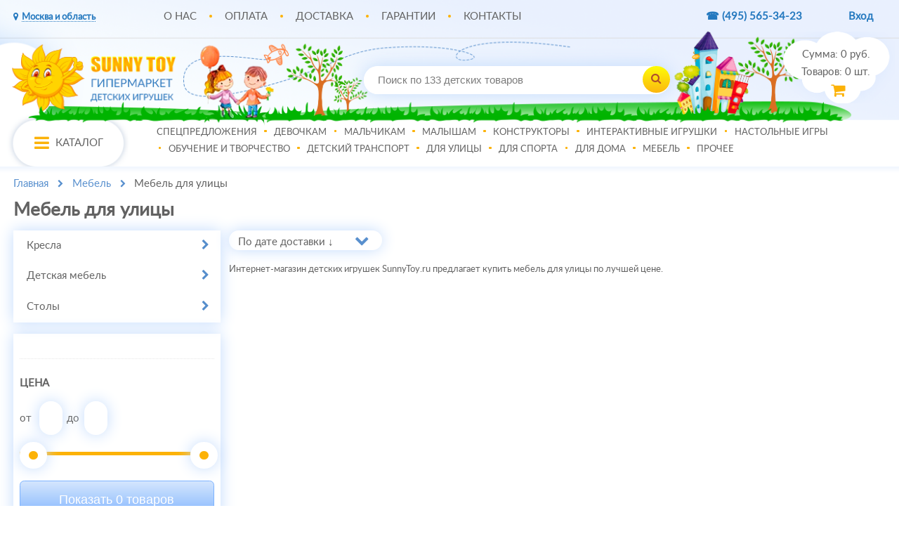

--- FILE ---
content_type: text/html; charset=cp1251
request_url: https://m.sunnytoy.ru/shop/374/
body_size: 7967
content:
 <!DOCTYPE html>
<html xmlns="http://www.w3.org/1999/xhtml" xml:lang="ru-ru" lang="ru-ru" dir="ltr">
<head>	
<meta http-equiv="content-language" content="ru" />
	<meta http-equiv="Content-Type" content="text/html; charset=windows-1251" />
	<meta content="width=device-width, maximum-scale=1.0, initial-scale=1.0, minimum-scale=1" name="viewport"/>
	<meta name="theme-color" content="#83c3ff">
	<meta name="msapplication-navbutton-color" content="#83c3ff">
    <meta name="apple-mobile-web-app-status-bar-style" content="#83c3ff">
		<link rel="stylesheet preload" href="/css/min/style_min.css?v=6.1" type="text/css" />	
		<link rel="stylesheet" href="/css/min/style_p_min.css?v=1.0" type="text/css" />
		<link rel="stylesheet" async href="/css/font-awesome.min.css?v=2" type="text/css" />
	<link rel="icon" href="/favicon.ico" type="image/x-icon" />
	<link rel="shortcut icon" href="/favicon.ico" type="image/x-icon" />   
	<link rel="canonical" href="https://www.sunnytoy.ru/shop/374/" />
			
	<link rel="preconnect" href="https://www.sunnytoy.ru/">
	
	<script type="text/javascript" src="/js/jquery-2.2.4.min.js"></script>
	<script type="text/javascript" src="/js/lazy_own.js"></script>	
	<!-- Owl Stylesheets -->
    <link rel="stylesheet" async href="/js/owl_new/owl.carousel.min.css?v=1.1"/>
    <link rel="stylesheet" async href="/js/owl_new/owl.theme.default.min.css"/>
	
	<script type="text/javascript" src="/js/device.js?2_1" ></script> 	
	<!--<script type="text/javascript" src="/js/function_my_min.js"></script>-->
		<script type="text/javascript" src="/js/functions.js?v=1.6.7.2"></script>
			<title>Мебель для улицы - купить по лучшей цене в детском интернет-магазине SunnyToy!</title>
	<meta name="description" content='&#11088;&#11088;&#11088;&#11088;&#11088; Мебель для улицы по лучшей цене в интернет-магазине детских игрушек SunnyToy. Быстрая доставка по Москве, Санкт-Петербургу и другим городам России. &#9786;'/>
	<meta name="keywords" content='Мебель для улицы '/>
	
	<script type="text/javascript">
	window.dataLayer = window.dataLayer || [];
	</script>
	
</head><body>
<div class="shadow_related"></div>
<div id="related_in" style="display: none;">
</div>	<div id="wraper">
			<div class="shadow_region" style="display:none;"></div>
	<div style="display:none;" class="region_news">
		<p>Выбрать регион</p>
		<ul class="">
			<li data-city="Москва" class="active"><i class="fa fa-map-marker"></i><i class="fa fa-truck"></i>Москва и Московская область</li>			
			<li data-city="Россия"><i class="fa fa-map-marker"></i><i class="fa fa-truck"></i>Вся остальная Россия</li>
		</ul>
	</div>
		<header class="no_search">
			<div class="inner">
				<div id="header">
					<span id="nav" class="tm_item" title="навигация"><i class="fa fa-bars"></i></span>
										<div id="wrap_mobile_catalog_new">
<div class="no_activ"><span class="ob"><span class="no_activ" id="open_first_new">Каталог</span>
</span></div>
<div ><a href="/shop/316/Playgarden/"><span class="ob"><span class="link_name">Спецпредложения</span></span></a></div><div class="expanded"><span class="ob"><span class="link_name"><a href="/shop/4/">Девочкам</a></span><span class="to_cat" id="id_4"><i class="fa fa-angle-right"></i></span></span><div class="submenu lvl-1"><div class="s-body"><div class="bg_blue"><span><i class="fa fa-angle-left"></i>Каталог</span></div><div class="arrow"><a href="/shop/4/">Девочкам<i class="fa fa-angle-down"></i></a></div><div class="expanded"><span class="ob"><span class="link_name"><a href="/shop/25/">Кукольные домики</a></span><span class="to_cat"><i class="fa fa-angle-right"></i></span></span><div class="submenu lvl-2"><div class="s-body"><div class="bg_blue"><span><i class="fa fa-angle-left"></i>Девочкам</span></div><div class="arrow"><a href="/shop/25/">Кукольные домики<i class="fa fa-angle-down"></i></a></div><div ><span class="ob"><span class="link_name"><a href="/shop/97/SunnyWoods/">Мебель для кукольных домиков</a></span></span></div></div></div></div></div></div></div><div ><span class="ob"><span class="link_name"><a href="/shop/3/">Мальчикам</a></span></span></div><div ><span class="ob"><span class="link_name"><a href="/shop/2/">Малышам</a></span></span></div><div ><span class="ob"><span class="link_name"><a href="/shop/5/">Конструкторы</a></span></span></div><div ><span class="ob"><span class="link_name"><a href="/shop/6/">Интерактивные игрушки</a></span></span></div><div ><span class="ob"><span class="link_name"><a href="/shop/7/">Настольные игры</a></span></span></div><div ><span class="ob"><span class="link_name"><a href="/shop/8/">Обучение и творчество</a></span></span></div><div ><span class="ob"><span class="link_name"><a href="/shop/155/">Детский транспорт</a></span></span></div><div class="expanded"><span class="ob"><span class="link_name"><a href="/shop/73/">Для улицы</a></span><span class="to_cat" id="id_73"><i class="fa fa-angle-right"></i></span></span><div class="submenu lvl-1"><div class="s-body"><div class="bg_blue"><span><i class="fa fa-angle-left"></i>Каталог</span></div><div class="arrow"><a href="/shop/73/">Для улицы<i class="fa fa-angle-down"></i></a></div><div ><span class="ob"><span class="link_name"><a href="/shop/76/Playgarden/">Качели</a></span></span></div></div></div></div><div ><span class="ob"><span class="link_name"><a href="/shop/474/">Для спорта</a></span></span></div><div class="expanded"><span class="ob"><span class="link_name"><a href="/shop/340/">Для дома</a></span><span class="to_cat" id="id_340"><i class="fa fa-angle-right"></i></span></span><div class="submenu lvl-1"><div class="s-body"><div class="bg_blue"><span><i class="fa fa-angle-left"></i>Каталог</span></div><div class="arrow"><a href="/shop/340/">Для дома<i class="fa fa-angle-down"></i></a></div><div class="expanded"><span class="ob"><span class="link_name"><a href="/shop/682/">Для геймеров</a></span><span class="to_cat"><i class="fa fa-angle-right"></i></span></span><div class="submenu lvl-2"><div class="s-body"><div class="bg_blue"><span><i class="fa fa-angle-left"></i>Для дома</span></div><div class="arrow"><a href="/shop/682/">Для геймеров<i class="fa fa-angle-down"></i></a></div><div ><span class="ob"><span class="link_name"><a href="/shop/664/">Компьютерные столы</a></span></span></div><div ><span class="ob"><span class="link_name"><a href="/shop/685/Falto/">Геймерские кресла</a></span></span></div></div></div></div></div></div></div><div class="expanded"><span class="ob"><span class="link_name"><a href="/shop/647/">Мебель</a></span><span class="to_cat" id="id_647"><i class="fa fa-angle-right"></i></span></span><div class="submenu lvl-1"><div class="s-body"><div class="bg_blue"><span><i class="fa fa-angle-left"></i>Каталог</span></div><div class="arrow"><a href="/shop/647/">Мебель<i class="fa fa-angle-down"></i></a></div><div class="expanded"><span class="ob"><span class="link_name"><a href="/shop/675/">Кресла</a></span><span class="to_cat"><i class="fa fa-angle-right"></i></span></span><div class="submenu lvl-2"><div class="s-body"><div class="bg_blue"><span><i class="fa fa-angle-left"></i>Мебель</span></div><div class="arrow"><a href="/shop/675/">Кресла<i class="fa fa-angle-down"></i></a></div><div ><span class="ob"><span class="link_name"><a href="/shop/648/Falto/">Офисные кресла</a></span></span></div><div ><span class="ob"><span class="link_name"><a href="/shop/686/Falto/">Аксессуары для кресел</a></span></span></div><div ><span class="ob"><span class="link_name"><a href="/shop/685/Falto/">Геймерские кресла</a></span></span></div></div></div></div><div class="expanded"><span class="ob"><span class="link_name"><a href="/shop/152/">Детская мебель</a></span><span class="to_cat"><i class="fa fa-angle-right"></i></span></span><div class="submenu lvl-2"><div class="s-body"><div class="bg_blue"><span><i class="fa fa-angle-left"></i>Мебель</span></div><div class="arrow"><a href="/shop/152/">Детская мебель<i class="fa fa-angle-down"></i></a></div><div class="expanded"><span class="ob"><span class="link_name"><a href="/shop/182/">Столы и стулья</a></span><span class="to_cat"><i class="fa fa-angle-right"></i></span></span><div class="submenu lvl-3"><div class="s-body"><div class="bg_blue"><span><i class="fa fa-angle-left"></i>Детская мебель</span></div><div class="arrow"><a href="/shop/182/">Столы и стулья<i class="fa fa-angle-down"></i></a></div><div ><span class="ob"><span class="link_name"><a href="/shop/507/Eureka/">Столы для детей</a></span></span></div></div></div></div></div></div></div><div class="expanded"><span class="ob"><span class="link_name"><a href="/shop/678/">Столы</a></span><span class="to_cat"><i class="fa fa-angle-right"></i></span></span><div class="submenu lvl-2"><div class="s-body"><div class="bg_blue"><span><i class="fa fa-angle-left"></i>Мебель</span></div><div class="arrow"><a href="/shop/678/">Столы<i class="fa fa-angle-down"></i></a></div><div ><span class="ob"><span class="link_name"><a href="/shop/664/">Компьютерные столы</a></span></span></div><div ><span class="ob"><span class="link_name"><a href="/shop/507/Eureka/">Столы для детей</a></span></span></div></div></div></div></div></div></div><div ><span class="ob"><span class="link_name"><a href="/shop/81/">Прочее</a></span></span></div>
		<div class="expanded links no_tap avtor">
		<span class="ob"><span id="button_on">Авторизация</span><span class="to_cat"><i class="fa fa-angle-right"></i></span></span>
		<div class="submenu">
			<div class="s-body">
				<div class="bg_blue"><span><i class="fa fa-angle-left"></i>Назад</span></div>
				<form name="auth" method="post" action="/index.php">
				<div>
					<input type="hidden" name="enter" value="1">
					<input type="text" onblur="if(this.value=='')value='Логин';" onclick="if (this.value=='Логин') this.value='';" value="Логин" size="20" name="user_login"/>
				</div>
				<div>
					<input type="password" onblur="if(this.value=='')value='Пароль';" onclick="if (this.value=='Пароль') this.value='';" value="Пароль" size="20" name="user_pw"/>
				</div>
				<div>
					<a href="/pages/forgot_password.html" class="forgot">Не помню пароль :(</a>
				</div>
				<div>
					<button id="auth_button" name="save">Войти</button>
										<input type="hidden" name="categoryID" value="374">				</div></form>
			</div>
		</div>
	</div>
		<div class="expanded links no_tap">
		<span class="ob"><span>Интернет-магазин</span><span class="to_cat"><i class="fa fa-angle-right"></i></span></span>
		<div class="submenu">
			<div class="s-body">
				<div class="bg_blue"><span><i class="fa fa-angle-left"></i>Назад</span></div>
				<div><a href="/pages/o_kompanii.html">О компании</a></div>
				<div><a href="/actions/">Акции</a></div>
				<div><a href="/news/">Новости</a></div>
				<div><a href="/brands/lat/">Наши бренды</a></div>
				<div><a href="/pages/vakansii.html">Вакансии</a></div>
				<div><a href="/pages/sotrudnichestvo.html">Сотрудничество</a></div>
				<div><a href="/pages/nashi_partnery.html">Наши партнеры</a></div>
				<div><a href="/pages/igrushki_optom.html">Игрушки оптом</a></div>
			</div>
		</div>
	</div>
	<div class="expanded links no_tap">
		<span class="ob"><span>Помощь покупателю</span><span class="to_cat"><i class="fa fa-angle-right"></i></span></span>
		<div class="submenu">
			<div class="s-body">
				<div class="bg_blue"><span><i class="fa fa-angle-left"></i>Назад</span></div>
				<div><a href="/pages/kak_zakazatj_cherez_mobiljnyj_sajt.html">Как заказать</a></div>
				<div><a href="/pages/bonusy_lyubimym_pokupatelyam.html">Бонусы!</a></div>
				<div><a href="/pages/kak_poluchitj_skidku.html">Как получить скидку</a></div>
				<div>					<a href="/pages/oplata_zakaza_v_moskve_i_oblasti.html">
										Оплата</a>
				</div>
				<div>					<a href="/pages/dostavka_po_moskve_i_moskovskoj_oblasti.html">
										Доставка</a>
				</div>
				<div><a href="/pages/garantiya.html">Гарантия, обмен и возврат</a></div>
				<div><a href="/pages/kontrolj_kachestva_obslujivaniya.html">Контроль качества обслуживания</a></div>
			</div>
		</div>
	</div>
	<div class="expanded links no_tap">
		<span class="ob"><span>Полезная информация</span><span class="to_cat"><i class="fa fa-angle-right"></i></span></span>
		<div class="submenu">
			<div class="s-body">
				<div class="bg_blue"><span><i class="fa fa-angle-left"></i>Назад</span></div>
				<div><a href="/pages/garantiya.html#sert">Сертификаты</a></div>
				<div><a href="/reviews/">Обзоры</a></div>
				<div><a href="/pages/pomoshchj_detyam_invalidam.html">Помощь детям-инвалидам</a></div>
				<div><a href="/pages/dogovor_oferta.html">Публичная оферта</a></div>
			</div>
		</div>
	</div>
	<div class="links no_tap"><a href="/pages/contacts.html">Контакты</a></div>	
</div>			
					<a class="logo tm_item" rel="home" href="/" title="главная"><img src="/i/logo.png" alt="SunnyToy.ru - интернет-гипермаркет игрушек"/></a>
					<i class="fa fa-map-marker tm_item" id="marker" title="выбор региона"></i>
					<a href="tel:+74955653423" class="fa fa-phone tm_item"><i title="телефон"></i></a>
															<i class="fa fa-search tm_item" id="search_all" title="Поиск"></i>
										<a href="/index.php?shopping_cart=yes" id="cart" class="tm_item" title="корзина"><span><span>0</span></span></a>
				</div>
				<div id="select_region">
				  					<span class="active">Москва и область</span>
					<span data-city="rus">Россия</span>					
																</div>
				<!--<div id="select_phone">
					<span><a href="tel:+74955653423">&#9742; (495) 565-34-23</a> – Москва</span>
					<span><a href="tel:+78005003162">&#9742; (800) 500-31-62</a> – бесплатно по России</span>
					<span>Ежедневно с 9:00 до 21:00</span>
				</div>-->
								<div id="search" class="" style="display:none;">
					<form name="searchform" method="get" action="/index.php" onsubmit="new_search_h($('#search_box').val());return openery();" id="form_new">	
	<input id="search_box" type="text" onblur="if(this.value=='')value='Поиск по 133 детских товаров';" onfocus="if (this.value=='Поиск по 133 детских товаров') this.value='';" value="Поиск по 133 детских товаров" name="search_own" autocomplete="off" placeholder='Поиск по 133 детских товаров' /><span id="input_clear"><i class="fa fa-times-circle-o"></i></span><span id="search_close" class="active"><</span></form>				</div>
							</div>
		</header>
		<div class="searchdd jsSearchbarResults">
			<div id="search_advice_brands"></div>
			<div id="search_advice_category"></div>
			<div id="search_advice_wrapper"></div>
			<div class="searchdd_t" id="submit_search"><span class="searchdd_t_tx">Посмотреть все результаты >></span></div>
		</div>
		<div id="container">
											<div class="category_name">
				<a href="javascript:history.back()" onMouseOver="window.status='Назад';return true" data-back='/shop/647/'><i class="fa fa-angle-left"></i></a>
																<div style="width: 87vw;"><table width="100%"><tbody><tr><td>
									<h1>Мебель для улицы</h1>
										</td><td style="vertical-align: middle;">
					<span class="view-btn"> 	
					 
					<i class="fa fa-th-large"></i>					</span>
									
								</td></tr></tbody></table></div>
							</div>
						<div class="clearfix"></div>
									<div id="expanded">
																													<div id="level-1">
						<div class="id- lvl-2">
						<a href="/shop/647/" class="lvl-link-2">Мебель<i class="fa fa-angle-down"></i></a>
						</div>
					</div>
																												<div id="level-2">
					<a href="/shop/374/">Мебель для улицы</a>
				</div>
											</div>
									<div class="clear"></div>
<div class="heads heads_js filterbox_head" data-child="filterbox"><span class="filtrs"><i class="fa fa-angle-right"></i>Фильтры</div>
<div id="filterbox" class="contents filters">
<form method="get" name="form_explode" action="/shop/374/" onsubmit="return  val();">
<div class="folter_one">

<script type="text/javascript" src="/js/ion.rangeSlider.min.js"></script>	
<script type="text/javascript" src="/js/begunok.js"></script>	
<link rel="stylesheet" async href="/css/ion.rangeSlider.css" type="text/css" />
<script>
$(document).ready(function() {
$("#demo_1").ionRangeSlider({
        type: "double",
        grid: true,
        min: ,
        max: ,
        from: ,
        to: ,
		onStart: updateInputs,
        onChange: updateInputs,
        onFinish: updateInputs
    });
});
</script>

	<h3>Цена</h3>
	<span class="padder from">от <input class="filter_opt" type="text" name="search_price_from" onblur="if(this.value=='')value='';" onfocus="if (this.value=='') this.value='';" value="" id="example_2_input_from" /></span> <span class="padder to">до <input class="filter_opt" type="text" name="search_price_to" onblur="if(this.value=='')value='';" onfocus="if (this.value=='') this.value='';" value="" id="example_2_input_to"/></span>
	<input id="min_price_b" type="hidden" value="">
	<input id="max_price_b" type="hidden" value="">
	<input id="demo_1" type="text" name="" value="" class="irs-hidden-input" tabindex="-1" readonly="" style="display: none;"/>
</div><div style="text-align: center;">
      <button id="filter_button" name="save">Показать все мебель для улицы</button>
</div>
</form>
<span id="toy" style="display:none;">3</span>
</div>
<div class="clear"></div>
			
						<div class="clearfix"></div>
						<div class="category_sort" id="razdel">
				<div class="sort_by sort_price active">
						<div class="ui-sort">
		<div class="ui-sort-padder">
			<span class="ui-sort-title">По дате доставки &darr;</span> 
		</div>
		<ul class="ui-sort-list"><li><a href='/shop/374/#razdel'>По дате доставки &darr;</a>
<li><a href='/shop/374/?&amp;sort=popularity#razdel'>По популярности</a>
<li><a href='/shop/374/?&amp;sort=Price&amp;direction=ASC#razdel'>По цене &uarr;</a>
<li><a href='/shop/374/?&amp;sort=Price&amp;direction=DESC#razdel'>По цене &darr;</a>
<li><a href='/shop/374/?&amp;sort=date_added&amp;direction=DESC#razdel'>По новизне &darr;</a>
</ul>
	</div>
				</div>
						
				<div class="clearfix"></div>			
							</div>
									<div class="clearfix"></div>
					<div id="recommend" class="shop">
				<div class="add_success" style="display:none;"><div class="add_wrapper"><div class="add_intro"><div><span class="bg_green"><i class="fa fa-check"></i></span>Товар успешно добавлен в корзину</div></div></div></div>
<link rel="preload" src="/i/loader.gif" as="img"/>
<div class="category_block">
	<div class="products ones">
					<div class="static">Нет товаров</div>
				
	</div>
	<div class="clearfix"></div>
	
	<script type="text/javascript">
		(window["rrApiOnReady"] = window["rrApiOnReady"] || []).push(function() {
			try { rrApi.categoryView(374); } catch(e) {}
		})
	</script>
	
</div>

<!--remarketing -->
<script type="text/javascript">
var google_tag_params = {
ecomm_prodid: [],
ecomm_pagetype: "category",
ecomm_totalvalue: []
};
</script>
<script type="text/javascript">
/* <![CDATA[ */
var google_conversion_id = 971033251;
var google_custom_params = window.google_tag_params;
var google_remarketing_only = true;
/* ]]> */
</script>
<noscript>
<div style="display:inline;">
<img height="1" width="1" style="border-style:none;" alt="" src="//googleads.g.doubleclick.net/pagead/viewthroughconversion/971033251/?value=0&guid=ON&script=0"/>
</div>
</noscript>


<script type="application/ld+json">
{
"@context":"https://www.schema.org",
"@type":"Product",
"name":"Мебель для улицы",
"description":"&#11088;&#11088;&#11088;&#11088;&#11088; Мебель для улицы по лучшей цене в интернет-магазине детских игрушек SunnyToy. Быстрая доставка по Москве, Санкт-Петербургу и другим городам России. &#9786;",
		
"sku":"374",
"url":"https://www.dfc-russia.ru/steppery/DFC/",
"offers":
	{
	"@type":"AggregateOffer",
	"priceCurrency":"RUB",
		
	"seller":
		{
		"@type":"Organization",
		"name":"SunnyToy",
		"alternateName":"Детский интернет-гипермаркет.",
		"url":"https://www.sunnytoy.ru/",
		"email":"shop@sunnytoy.ru"
		}
	}
}
</script>
 			</div>
			<div class="clearfix"></div>
																							<div class="clear"></div>
				<div class="seo_block">	
													Интернет-магазин детских игрушек SunnyToy.ru предлагает купить мебель для улицы по лучшей цене.
					 
								</div>
																		</div>
		<footer>
			<div class="bottom_menu">
				<ul>
										<li><a href="/pages/o_kompanii.html">О нас</a></li>
										<li><a href="/pages/oplata_zakaza_v_moskve_i_oblasti.html">Оплата</a></li>
										<li><a href="/pages/dostavka_po_moskve_i_moskovskoj_oblasti.html">Доставка</a></li>
										<li><a href="/pages/contacts.html">Контакты</a></li>
									</ul>
			</div>
			<div id="full">	
				<a href="https://www.sunnytoy.ru/shop/374/" onclick="cookCartForm();setCookie('Mobile', 2, 2);Cookies.set('Perehod', 'full', { expires: 3 });setCookie_m('roistat_referer', document.referrer);yaCounter23320513.reachGoal('DESCTOP'); return true;" class="no_target">
				<span class="c_item c_image">
					<img src="/i/site.png" alt="Перейти на полную версию сайта" />
				</span>
				<span class="c_item c_text">Перейти на полную версию сайта</span>
				</a>
				<div class="clearfix"></div>
			</div>
			<div id="follow">
                <div class="sn_text">Следуй за нами:</div>
				<ul class="sn_list"><noindex>            
					<li class="snl_item"><a href="https://vk.com/sunnytoy_ru" target="_blank" rel="nofollow" class="snl_item_link" title="страница в контакте"><i class="fa fa-vk"></i></a></li><li class="snl_item"><a href="https://ok.ru/group/53850121044081" target="_blank" rel="nofollow" class="snl_item_link" title="страница одноклассники"><i class="fa fa-odnoklassniki"></i></a></li><li class="snl_item"><a href="https://t.me/sunnytoyru" target="_blank" rel="nofollow" class="snl_item_link tel" title="страница телеграмм"><img class="fa" src="https://www.sunnytoy.ru/i/sunny/pngwing.png"></a></li><li class="snl_item"><a href="https://www.youtube.com/channel/UCstrc4z4NHYR5GxTBAAIvNQ" target="_blank" rel="nofollow" class="snl_item_link" title="страница инстаграмм"><i class="fa fa-youtube"></i></a></li></noindex>
				</ul>
			</div>
			<input type="hidden" id="offsets" value="0"/>
			<div class="law">Все права защищены © 2009-2026 SunnyToy</div>
			<input id="counter_time" type="hidden" value="0"/>
		</footer>
			<div id="shadow"></div>
	<div class="circle_up" style="display:none;"><i class="fa fa-arrow-up"></i></div>
	<form method="post" id="filtr_child" action="/"></form>
	</div>
		
		<script>
		$(document).ready(function() {
			$("#owl-demo").owlCarousel({
				loop:true,
				nav: true,
				/*mouseDrag: true,
				touchDrag: false,*/
				navText: ['<i class="fa fa-angle-left"></i>', '<i class="fa fa-angle-right"></i>'],
				autoPlay: false,
				lazyLoad:true,
				items: 1
			});
			//cou=$("#owl-demo").children(".owl-dots").children(".owl-dot").length;
			//$("#owl-demo").children(".owl-dots").children(".owl-dot").css("width", (100/cou)+"%");
			w=$("#owl-demo").find(".owl-item").width();
			$("#owl-demo").find(".lazy_youtube").css("height", w+"px").css("width", w+"px");
			$(".owl-demo1").owlCarousel({
				/*loop:true,*/
				nav: true,
				/*mouseDrag: true,
				touchDrag: false,*/
				dots: false,
				loop: true,
				navText: ['<i class="fa fa-angle-left"></i>', '<i class="fa fa-angle-right"></i>'],
				autoPlay: false,
				items: 2,
				margin: 10
			});
			$("#owl-demo_opt").owlCarousel({
				loop:true,
				nav: true,
				dots: false,
				navText: ['<i class="fa fa-angle-left"></i>', '<i class="fa fa-angle-right"></i>'],
				autoPlay: false,
				lazyLoad:true,
				items: 2
			});
			$(".owl-demo_product").owlCarousel({
				loop:true,
				nav: false,
				//navText: ['<i class="fa fa-angle-left"></i>', '<i class="fa fa-angle-right"></i>'],
				autoPlay: false,
				lazyLoad:false,
				items: 1
			});
		});
		</script>
		

<div class="none">
</div>
		
<script>
    var fired = false;
 
window.addEventListener('scroll', () => {
    if (fired === false) {
        fired = true;
        
        setTimeout(() => {
		(function(i,s,o,g,r,a,m){i['GoogleAnalyticsObject']=r;i[r]=i[r]||function(){
	(i[r].q=i[r].q||[]).push(arguments)},i[r].l=1*new Date();a=s.createElement(o),
	m=s.getElementsByTagName(o)[0];a.async=1;a.src=g;m.parentNode.insertBefore(a,m)
	})(window,document,'script','https://www.google-analytics.com/analytics.js','ga');
	ga('create', 'UA-46299870-1', 'auto');
	ga('send', 'pageview');
	(function (d, w, c) {
	var b = d.getElementsByTagName("script")[0],
            s = d.createElement("script"),
            f = function () { b.parentNode.insertBefore(s, b); };
        s.type = "text/javascript";
        s.async = true;
        s.src = "https://www.googletagmanager.com/gtag/js?id=AW-971033251";
	})
	window.dataLayer = window.dataLayer || [];
	function gtag(){dataLayer.push(arguments);}
	gtag('js', new Date());
	gtag('config', 'AW-971033251');
(function (d, w, c) {
        (w[c] = w[c] || []).push(function() {
            try {
                w.yaCounter23320513 = new Ya.Metrika2({
                    id:23320513,
                    clickmap:true,
                    trackLinks:true,
                    accurateTrackBounce:true,
                    webvisor:true,
                    ecommerce:"dataLayer"
                });
            } catch(e) { }
        });

        var n = d.getElementsByTagName("script")[0],
            s = d.createElement("script"),
            f = function () { n.parentNode.insertBefore(s, n); };
        s.type = "text/javascript";
        s.async = true;
        s.src = "https://mc.yandex.ru/metrika/tag.js";

        if (w.opera == "[object Opera]") {
            d.addEventListener("DOMContentLoaded", f, false);
        } else { f(); }
    })(document, window, "yandex_metrika_callbacks2"); 
        }, 3000)
    }
});
</script>
<noscript><div><img src="https://mc.yandex.ru/watch/23320513" style="position:absolute; left:-9999px;" alt="" /></div></noscript>
<!-- /Yandex.Metrika counter -->


<script src="/js/owl_new/owl.carousel.min.js"></script>
<!-- Google Code for &#1050;&#1083;&#1080;&#1082;&#1080; &#1085;&#1072;  
&#1084;&#1086;&#1073;&#1080;&#1083;&#1100;&#1085;&#1075;&#1081;  
&#1074;&#1077;&#1088;&#1089;&#1080;&#1080; &#1087;&#1086;  
&#1090;&#1077;&#1083;&#1077;&#1092;&#1086;&#1085;&#1085;&#1099;&#1084;  
&#1085;&#1086;&#1084;&#1077;&#1088;&#1072;&#1084; Conversion Page
In your html page, add the snippet and call
goog_report_conversion when someone clicks on the
phone number link or button. -->
<script type="text/javascript">
   /* <![CDATA[ */
   goog_snippet_vars = function() {
     var w = window;
     w.google_conversion_id = 971033251;
     w.google_conversion_label = "QUxXCP_A-2QQo5WDzwM";
     w.google_remarketing_only = false;
   }
   // DO NOT CHANGE THE CODE BELOW.
   goog_report_conversion = function(url) {
     goog_snippet_vars();
     window.google_conversion_format = "3";
     var opt = new Object();
     opt.onload_callback = function() {
     if (typeof(url) != 'undefined') {
		ga('send', 'event', 'button', 'click', 'Yarlik');
       window.location = url;
     }
   }
   var conv_handler = window['google_trackConversion'];
   if (typeof(conv_handler) == 'function') {
     conv_handler(opt);
   }
}
/* ]]> */
</script>
<script>window.roistatCookieDomain = 'sunnytoy.ru'</script>
<script>
(function(w, d, s, h, id) {
    w.roistatProjectId = id; w.roistatHost = h;
    var p = d.location.protocol == "https:" ? "https://" : "http://";
    var u = /^.*roistat_visit=[^;]+(.*)?$/.test(d.cookie) ? "/dist/module.js" : "/api/site/1.0/"+id+"/init";
    var js = d.createElement(s); js.charset="UTF-8"; js.async = 1; js.src = p+h+u; var js2 = d.getElementsByTagName(s)[0]; js2.parentNode.insertBefore(js, js2);
})(window, document, 'script', 'cloud.roistat.com', '6b54d65f67b413c2a9a6d9916c49642b');
</script>
<script type="text/javascript">!function(){var t=document.createElement("script");t.type="text/javascript",t.async=!0,t.src="https://vk.com/js/api/openapi.js?154",t.onload=function(){VK.Retargeting.Init("VK-RTRG-254865-83a9H"),VK.Retargeting.Hit()},document.head.appendChild(t)}();</script><noscript><img src="https://vk.com/rtrg?p=VK-RTRG-254865-83a9H" style="position:fixed; left:-999px;" alt="vk"/></noscript>

</body>
</html>

--- FILE ---
content_type: text/html; charset=windows-1251
request_url: https://www.sunnytoy.ru/shop/374/
body_size: 8013
content:
 <!DOCTYPE html>
<html lang="ru" translate="no">
 <head>
	<meta http-equiv="Content-Type" content="text/html; charset=windows-1251"/>
	<meta http-equiv="Content-Language" content="ru"/>
	<title>Мебель для улицы - купить по лучшей цене в детском интернет-магазине SunnyToy!</title>
		<meta name="description" content='&#11088;&#11088;&#11088;&#11088;&#11088; Мебель для улицы по лучшей цене в интернет-магазине детских игрушек SunnyToy. Быстрая доставка по Москве, Санкт-Петербургу и другим городам России. &#9786;'/>
	<meta name="keywords" content='Мебель для улицы '/>
	<meta name="viewport" content="width=1024"/>
		 
	<link rel="canonical" href="https://www.sunnytoy.ru/shop/374/" />
	<link rel="alternate" href="https://m.sunnytoy.ru/shop/374/" />
			
	<link rel="icon" href="/favicon.ico" type="image/x-icon" />
	<link rel="shortcut icon" href="/favicon.ico" type="image/x-icon" />
	<script type="text/javascript">
	function loadcss(e){var t=document.createElement("link");t.setAttribute("rel","stylesheet"),t.setAttribute("type","text/css"),t.setAttribute("href",e),document.getElementsByTagName("head")[0].appendChild(t)}
        document.addEventListener("DOMContentLoaded", function(event) {
            loadcss('/css/font-awesome.min.css');
        });
	</script>
	<script type="text/javascript" src="/new_js/jquery-3.4.1.min.js"></script>
	<script src="/js/jquery.lazyload.min.js"></script>
		<script type="text/javascript" src="/new_js/jquery.hoverIntent.js"></script>
	<script type="text/javascript" src="/new_js/lazy_new.js?v=2"></script>
	<script type="text/javascript" src="/new_js/fumctions.js?v=6.3.8"></script>
		<link href="/css_new/gender.css?v=1.2" rel="stylesheet" type="text/css" />
		<script type="text/javascript" src="/js/mask/masked_input.js?v=1.1"></script>
		<link href="/css_new/style.css?v=5.7.2" rel="stylesheet" type="text/css" />
			
	<!-- Google Analytics -->
	<script>
	window.ga=window.ga||function(){(ga.q=ga.q||[]).push(arguments)};ga.l=+new Date;
	ga('create', 'UA-46299870-1', 'auto');
	ga('require', 'ec');
	</script>
	<script async src='//www.google-analytics.com/analytics.js'></script>
	<!-- Google Ads(для конверсий) -->
	<!-- Global site tag (gtag.js) - Google Ads: 971033251 -->
	<script async src="https://www.googletagmanager.com/gtag/js?id=AW-971033251"></script>
	<script>
	window.dataLayer = window.dataLayer || [];
	function gtag(){dataLayer.push(arguments);}
	gtag('js', new Date());
	gtag('config', 'AW-971033251');
	</script>		
	
    <script type="text/javascript">//browser_back_catch();</script>
		
	<script type="text/javascript">
	window.dataLayer = window.dataLayer || [];
	</script>
	
</head><body>
<div class="shadow_related"></div>
<link rel="stylesheet" href="/css_new/related_in.css?v=1.4"/>
<div id="related_in" style="display: none;" class="count_">
</div> <div id="header_swim" style="display:none;">
<div class="wrapper first">
	<div class="logo two"><a href="/"><img src="/i/new/swim_logo.png"/></a></div>
	<div class="two">
	<div class="search">
		<form name="searchform" method="get" action="/index.php" onsubmit="new_search_h($(this).children().children('input.search_box').val(),2);return false"><span><input class="search_box" type="text" onblur="if(this.value=='')value='Поиск по 133 детских товаров';" onfocus="if (this.value=='Поиск по 133 детских товаров') this.value='';" value="Поиск по 133 детских товаров" name="searchstring" autocomplete="off" /><span class="input_clear">x</span></span><span class="submit"><i class="fa fa-search tm_item" class="search_all" title="Поиск"></i></span></form>
<div class="searchdd jsSearchbarResults">
	<div class="searchdd_t brands_s"><span class="searchdd_t_tx">БРЕНДЫ</span>
	<div class="search_advice_brands"></div></div>
	<div class="searchdd_t categories"><span class="searchdd_t_tx">КАТЕГОРИИ</span>
	<div class="search_advice_category"></div></div>
	<div class="searchdd_t products"><span class="searchdd_t_tx">ТОВАРЫ</span>
	<div class="search_advice_wrapper"></div></div>
	
</div>	</div>
	</div>
	<div class="three">
		<div class="cart">
			<div>Сумма: <a id="cart_total_amount_1" href="/index.php?shopping_cart=yes">0</a> руб.</div>
			<div>Товаров: <a href="/index.php?shopping_cart=yes"><span id="cart_items_count_1">0</span></a> шт.</div>
			<div class="go_cart"><a href="/index.php?shopping_cart=yes"><i class="fa fa-shopping-cart"></i></a></div>
		</div>
	</div>
</div>
<div style="display:none" id="swim_cart">
<div class="shadow"></div>
	<div class="name">Моя корзина</div>
	<table width="100%">
			</table>
	<div class="clear"></div>
	<div class="blue">
	<div class="itogo_cart">Итого: <span>0</span><i class="fa fa-rub"></i></div>
	<div class="clear"></div>
	<a href="/index.php?shopping_cart=yes" class="swim_cart go">В корзину</a><a href="/index.php?shopping_cart=yes" class="swim_cart">Оформить заказ</a>
	</div><div class="shadow"></div>
</div>
</div></div>
<div id="cart">
	<div><div>Сумма: <a id="cart_total_amount" href="/index.php?shopping_cart=yes">0</a> руб.</div>
<div>Товаров: <a id="shpcrtgc" href="/index.php?shopping_cart=yes"><span id="cart_items_count">0</span></a> шт.</div>
<div class="go_cart"><a href="/index.php?shopping_cart=yes"><i class="fa fa-shopping-cart"></i></a></div></div></div>
<div id="wrapper">
	<div id="header">
		<div class="wrapper">
		<div class="menu">
		<div class="region">
					<span id="open"><i class="fa fa-map-marker"></i><span>Москва и область</span></span>
			<ul id="header-select" class="header-select">
				<li data-city="Россия">Россия</li>
			</ul>
								</div>
		<div class="main_menu">
			<ul>
				<li class="first"><a href="/pages/o_kompanii.html">О нас</a></li>
				<li><a href="/pages/oplata_zakaza_v_moskve_i_oblasti.html">Оплата</a></li>
				<li><a href="/pages/dostavka_po_moskve_i_moskovskoj_oblasti.html">Доставка</a></li>
				<li><a href="/pages/garantiya.html">Гарантии</a></li>
				<li><a href="/pages/contacts.html">Контакты</a></li>
			</ul>
		</div>
		<div class="top_tel">
		<a href="tel:+74955653423" title="+74955653423" class="no_target"><span>&#9742; (495)</span><span class="phone"> 565-34-23</span></a>		</div>
		<div class="auth">
					<a href="javascript:void(0);" onclick="$('#click_buy_form2').slideToggle();">Вход</a>
		<div id="click_buy_form2">
			<form name="auth" method="post" action="/pages/forgot_password.html">
				<input type="hidden" name="enter" value="1"/>
				<div id="login"><input type="text" onblur="if(this.value=='')value='Логин';" onclick="if (this.value=='Логин') this.value='';" value="Логин" size="20" name="user_login"/></div>
				<div id="pass"><input type="password" onblur="if(this.value=='')value='Пароль';" onclick="if (this.value=='Пароль') this.value='';" value="Пароль" size="20" name="user_pw"/></div>
				<div class="hii" data-href="/pages/forgot_password.html">Не помню пароль :(</div>
				<script>$(".hii").click(function(){window.location.href = $(this).data("href");return false;});</script>
				<div><a class="auth_button" href="javascript:document.auth.submit();">Войти</a></div>
								<input type="hidden" name="categoryID" value="374"/>			</form>
		</div>
		</div>
		</div>
		<div class="clear"></div>
		<div class="logo"><a class="logo-link" href="/"><img src="https://m.sunnytoy.ru/i/logo.png" alt="SunnyToy.ru - интернет-гипермаркет игрушек"/></a></div>
		<div class="search">
			<form name="searchform" method="get" action="/index.php" onsubmit="new_search_h($(this).children().children('input.search_box').val(),2);return false"><span><input class="search_box" type="text" onblur="if(this.value=='')value='Поиск по 133 детских товаров';" onfocus="if (this.value=='Поиск по 133 детских товаров') this.value='';" value="Поиск по 133 детских товаров" name="search_own" autocomplete="off" /><span class="input_clear">x</span></span><span class="submit"><i class="fa fa-search tm_item" class="search_all" title="Поиск"></i></span></form>
<div class="searchdd jsSearchbarResults">
	<div class="searchdd_t brands_s"><span class="searchdd_t_tx">БРЕНДЫ</span>
	<div class="search_advice_brands"></div></div>
	<div class="searchdd_t categories"><span class="searchdd_t_tx">КАТЕГОРИИ</span>
	<div class="search_advice_category"></div></div>
	<div class="searchdd_t products"><span class="searchdd_t_tx">ТОВАРЫ</span>
	<div class="search_advice_wrapper"></div></div>	
</div>		</div>
		<div class="clear"></div>
		<div class="top_menu">
			<div id="cat"><i class="fa fa-bars"></i><span>Каталог</span></div>
			<div class="main_menu">
			<ul>
							<li class="first" data-categoypoint="316" id="menu_316"><a href="/shop/316/">Спецпредложения</a></li>
							<li data-categoypoint="4" id="menu_4"><a href="/shop/4/">Девочкам</a></li>
							<li data-categoypoint="3" id="menu_3"><a href="/shop/3/">Мальчикам</a></li>
							<li data-categoypoint="2" id="menu_2"><a href="/shop/2/">Малышам</a></li>
							<li data-categoypoint="5" id="menu_5"><a href="/shop/5/">Конструкторы</a></li>
							<li data-categoypoint="6" id="menu_6"><a href="/shop/6/">Интерактивные игрушки</a></li>
							<li data-categoypoint="7" id="menu_7"><a href="/shop/7/">Настольные игры</a></li>
							<li data-categoypoint="8" id="menu_8"><a href="/shop/8/">Обучение и творчество</a></li>
							<li data-categoypoint="155" id="menu_155"><a href="/shop/155/">Детский транспорт</a></li>
							<li data-categoypoint="73" id="menu_73"><a href="/shop/73/">Для улицы</a></li>
							<li data-categoypoint="474" id="menu_474"><a href="/shop/474/">Для спорта</a></li>
							<li data-categoypoint="340" id="menu_340"><a href="/shop/340/">Для дома</a></li>
							<li data-categoypoint="647" id="menu_647"><a href="/shop/647/">Мебель</a></li>
							<li data-categoypoint="81" id="menu_81"><a href="/shop/81/">Прочее</a></li>
						</ul>
			</div>
		</div>
		<div id="new_menu_catalog" style="display:none;">
	<div class="menu menu_one"></div>
	<div class="menu menu_two"></div>
	<div class="menu menu_three"></div>
	<div class="menu grid">
			<div  class="only_one">
			<div class="name"><a href="/shop/316/">Спецпредложения</a></div>
					</div>
			<div >
			<div class="name"><a href="/shop/4/">Девочкам</a></div>
						<div class="podmenu">
							<div><a href="/shop/30/">Туалетные столики</a></div>							<div><a href="/shop/25/">Кукольные домики</a></div>							<div><a href="/shop/27/">Детские кухни</a></div>							<div class="more"><a href="/shop/4/" class="orange">ПОКАЗАТЬ ВСЕ   >></a></div>							
			</div>
					</div>
			<div >
			<div class="name"><a href="/shop/3/">Мальчикам</a></div>
						<div class="podmenu">
							<div><a href="/shop/14/">Машинки и самолетики</a></div>							<div><a href="/shop/15/">Спецтехника</a></div>							<div><a href="/shop/16/">Железные дороги</a></div>							<div class="more"><a href="/shop/3/" class="orange">ПОКАЗАТЬ ВСЕ   >></a></div>							
			</div>
					</div>
			<div >
			<div class="name"><a href="/shop/2/">Малышам</a></div>
						<div class="podmenu">
							<div><a href="/shop/260/">Манежи</a></div>							<div><a href="/shop/173/">Уход за малышом</a></div>							<div><a href="/shop/12/">Каталки и качалки</a></div>							<div class="more"><a href="/shop/2/" class="orange">ПОКАЗАТЬ ВСЕ   >></a></div>							
			</div>
					</div>
			<div >
			<div class="name"><a href="/shop/5/">Конструкторы</a></div>
						<div class="podmenu">
							<div><a href="/shop/259/">Крупноблочные конструкторы</a></div>							<div><a href="/shop/32/">Конструкторы Magformers</a></div>							<div><a href="/shop/33/">Конструкторы из кирпичиков</a></div>							<div class="more"><a href="/shop/5/" class="orange">ПОКАЗАТЬ ВСЕ   >></a></div>							
			</div>
					</div>
			<div >
			<div class="name"><a href="/shop/6/">Интерактивные игрушки</a></div>
						<div class="podmenu">
							<div><a href="/shop/134/">Ферби Furby</a></div>							<div><a href="/shop/135/">Тамагочи</a></div>							<div><a href="/shop/136/">My Little Pony</a></div>							<div class="more"><a href="/shop/6/" class="orange">ПОКАЗАТЬ ВСЕ   >></a></div>							
			</div>
					</div>
			<div >
			<div class="name"><a href="/shop/7/">Настольные игры</a></div>
						<div class="podmenu">
							<div><a href="/shop/48/">Angry Birds</a></div>							<div><a href="/shop/98/">Монополия</a></div>							<div><a href="/shop/99/">Развивающие игры</a></div>							<div class="more"><a href="/shop/7/" class="orange">ПОКАЗАТЬ ВСЕ   >></a></div>							
			</div>
					</div>
			<div >
			<div class="name"><a href="/shop/8/">Обучение и творчество</a></div>
						<div class="podmenu">
							<div><a href="/shop/43/">Оптические приборы</a></div>							<div><a href="/shop/39/">Обучающие компьютеры и планшеты</a></div>							<div><a href="/shop/40/">Электронные плакаты и игры</a></div>							<div class="more"><a href="/shop/8/" class="orange">ПОКАЗАТЬ ВСЕ   >></a></div>							
			</div>
					</div>
			<div >
			<div class="name"><a href="/shop/155/">Детский транспорт</a></div>
						<div class="podmenu">
							<div><a href="/shop/153/">Велосипеды</a></div>							<div><a href="/shop/406/">Веломобили</a></div>							<div><a href="/shop/12/">Каталки и качалки</a></div>							<div class="more"><a href="/shop/155/" class="orange">ПОКАЗАТЬ ВСЕ   >></a></div>							
			</div>
					</div>
			<div >
			<div class="name"><a href="/shop/73/">Для улицы</a></div>
						<div class="podmenu">
							<div><a href="/shop/77/">Уличные игровые комплексы</a></div>							<div><a href="/shop/79/">Игры на природе</a></div>							<div><a href="/shop/172/">Игровые столы</a></div>							<div class="more"><a href="/shop/73/" class="orange">ПОКАЗАТЬ ВСЕ   >></a></div>							
			</div>
					</div>
			<div >
			<div class="name"><a href="/shop/474/">Для спорта</a></div>
						<div class="podmenu">
							<div><a href="/shop/77/">Уличные игровые комплексы</a></div>							<div><a href="/shop/536/">Спорт для взрослых</a></div>							<div><a href="/shop/368/">Баскетбол</a></div>							<div class="more"><a href="/shop/474/" class="orange">ПОКАЗАТЬ ВСЕ   >></a></div>							
			</div>
					</div>
			<div >
			<div class="name"><a href="/shop/340/">Для дома</a></div>
						<div class="podmenu">
							<div><a href="/shop/682/">Для геймеров</a></div>							<div><a href="/shop/645/">Для кухни</a></div>							<div><a href="/shop/536/">Спорт для взрослых</a></div>							<div class="more"><a href="/shop/340/" class="orange">ПОКАЗАТЬ ВСЕ   >></a></div>							
			</div>
					</div>
			<div >
			<div class="name"><a href="/shop/647/">Мебель</a></div>
						<div class="podmenu">
							<div><a href="/shop/675/">Кресла</a></div>							<div><a href="/shop/687/">Стулья</a></div>							<div><a href="/shop/152/">Детская мебель</a></div>							<div class="more"><a href="/shop/647/" class="orange">ПОКАЗАТЬ ВСЕ   >></a></div>							
			</div>
					</div>
			<div >
			<div class="name"><a href="/shop/81/">Прочее</a></div>
						<div class="podmenu">
							<div><a href="/shop/672/">Аксессуары для автомобилей</a></div>							<div><a href="/shop/166/">Детские чемоданы</a></div>							<div><a href="/shop/286/">Герои мультфильмов</a></div>							<div class="more"><a href="/shop/81/" class="orange">ПОКАЗАТЬ ВСЕ   >></a></div>							
			</div>
					</div>
		</div>
	<div class="right_top">
		<div id="top_product">
			<div class="name">Топ-товар данного раздела</div>
			<div class="prod">
			<div>
				<a href="/shop/ergonomichnoe_ofisnoe_kreslo_falto_expert_2_star_hstm_01_chernoe.html" class="image">
				<img src="/i/product_i/78495_5.jpg" alt="Эргономичное офисное кресло Falto Star 2 HSTM 01 - черное"/>
				</a>
			</div>
			<div>Эргономичное офисное кресло Falto Star 2 HSTM 01 - черное</div>
			<div class="price">68800<i class="fa fa-rub"></i></div>
			</div>
		</div>
		<div id="brands">
			<div class="name">Бренды</div>
						<div><a href="/brand/Falto/"><img src="/i/brands/falto.jpg" alt="Falto" /></a></div>						<div><a href="/brand/Playgarden/"><img src="/i/brands/logo.jpg" alt="Playgarden" /></a></div>						<div><a href="/brand/SunnyWoods/"><img src="/i/brands/150_150.png" alt="SunnyWoods" /></a></div>						<div><a href="/brand/Eureka/"><img src="/i/brands/Eureka_Logo.jpg" alt="Eureka" /></a></div>						<div><a href="/brand/SunnyToy/"><img src="/i/brands/logo150_150.jpg" alt="SunnyToy" /></a></div>						<div><a href="/brand/Zapf Creation/"><img src="/i/brands/256.jpg" alt="Zapf Creation" /></a></div>						<div><a href="/brand/Top Trumps/"><img src="/i/brands/2304.jpg" alt="Top Trumps" /></a></div>						<div><a href="/brand/Big Bang Science/"><img src="/i/brands/BIG BANG SCIENCE.png" alt="Big Bang Science" /></a></div>					</div>
	</div>
</div>		</div>
	</div>
	<div class="shadow"></div>
	<div id="content">
		<div class="wrapper">
<div class="bread">
	<ul itemscope itemtype="http://schema.org/BreadcrumbList">
		<li itemprop="itemListElement" itemscope itemtype="http://schema.org/ListItem"><a href="/" itemprop="item"><span itemprop="name">Главная</span></a><meta itemprop="position" content="1" /></li>
									
									
						<li itemprop="itemListElement" itemscope itemtype="http://schema.org/ListItem">
			<a href="/shop/647/" itemprop="item"><span itemprop="name">Мебель</span></a>
			<meta itemprop="position" content="2" />
							
		</li>
							
									
						<li>
			<span id="current_cat"><span itemprop="name">Мебель для улицы</span></span>
							
		</li>
							
					</ul>
</div>
<div class="clear"></div>
<div class="category_name">
	<h1>Мебель для улицы</h1>
	</div>
<div class="clear"></div>
<div class="left">
	<div class="podmenu_2">
		<div class="vup">
						<div><a href="/shop/675/">Кресла</a><i class="fa fa-chevron-right"></i>		<div class="clear"></div>
			<div class="pad" style="display:none;">
							<div><a href="/shop/648/Falto/">Офисные кресла</a></div>
				<div class="clear"></div>
							<div><a href="/shop/686/Falto/">Аксессуары для кресел</a></div>
				<div class="clear"></div>
							<div><a href="/shop/685/Falto/">Геймерские кресла</a></div>
				<div class="clear"></div>
						</div>
		</div>
		<div class="clear"></div>
				<div><a href="/shop/152/">Детская мебель</a><i class="fa fa-chevron-right"></i>		<div class="clear"></div>
			<div class="pad" style="display:none;">
							<div><a href="/shop/182/">Столы и стулья</a></div>
				<div class="clear"></div>
						</div>
		</div>
		<div class="clear"></div>
				<div><a href="/shop/678/">Столы</a><i class="fa fa-chevron-right"></i>		<div class="clear"></div>
			<div class="pad" style="display:none;">
							<div><a href="/shop/664/">Компьютерные столы</a></div>
				<div class="clear"></div>
							<div><a href="/shop/507/Eureka/">Столы для детей</a></div>
				<div class="clear"></div>
						</div>
		</div>
		<div class="clear"></div>
					</div>
</div>
	<div class="filters">
<form method="get" name="form_explode" action="/shop/374/" onsubmit="return  val();">
	<div class="category_sort">
				</div>
	<div class="point"></div>
	<div class="head">ЦЕНА</div>
	<div class="filter_price">
		от <span class="padder from"></span> до <span class="padder to"></span>
	</div>
	<div class="begunok">
		<div class="bar" data-start="" data-end="">
		  <div class="lp round_filter" data-pos="0"></div>
		  <div class="rp round_filter" data-pos="1"></div>
		</div>
	  </div>
	  <div class="clear"></div>
	  <div style="height: 1.8vw;"></div>
<div id="filterbox">
<div style="text-align: center;">
   <button id="filter_button" name="save">Показать 0 товаров</button>
</div>
</form>
</div>

</div></div>
<div class="right" itemscope itemtype="http://schema.org/ItemList">
<meta itemprop="name" content="Мебель для улицы"/>
<div class="sort_by">	<div class="ui-sort">
		<div class="ui-sort-padder">
			<span class="ui-sort-title">По дате доставки &darr;</span> 
		</div>
		<ul class="ui-sort-list"><li><a href='/shop/374/?&amp;sort=popularity'>По популярности &darr;</a>
<li><a href='/shop/374/?&amp;sort=Price&amp;direction=ASC'>По цене &uarr;</a>
<li><a href='/shop/374/?&amp;sort=Price&amp;direction=DESC'>По цене &darr;</a>
<li><a href='/shop/374/?&amp;sort=date_added&amp;direction=DESC'>По новизне &darr;</a>
</ul>
	</div></div>
<div class="clear"></div>
<span id="toy" style="display:none;">2</span>
<input type="hidden" id="url" value="https://www.sunnytoy.ru/shop/374/">
<link itemprop="url" href="https://www.sunnytoy.ru/shop/374/"/>
<div class="products">
</div>
		<div class="clear"></div>
	<div class="seo_block">	
				Интернет-магазин детских игрушек SunnyToy.ru предлагает купить мебель для улицы по лучшей цене.
		 
		</div>
	</div>
</div>	</div>
	<div class="clear"></div>
	<div id="footer">
		<div class="wrapper">
		<div class="foot_menu">
			<div class="footer-nav">
				<div class="h3">Интернет-магазин</div>
				<ul>
					<li><a href="/pages/o_kompanii.html">О компании</a></li>
					<li><a href="/actions/">Акции</a></li>
					<li><a href="/news/">Новости</a></li>
					<li><a href="/brands/lat/">Наши бренды</a></li>
					<li><a href="/pages/vakansii.html">Вакансии</a></li>
					<li><a href="/pages/sotrudnichestvo.html">Сотрудничество</a></li>
					<li><a href="/pages/nashi_partnery.html">Наши партнеры</a></li>
					<li><a href="/pages/igrushki_optom.html">Игрушки оптом</a></li>
					<li><a href="/pages/contacts.html">Контакты</a></li>
				</ul>
			</div>
			<div class="footer-nav">
				<div class="h3">Помощь покупателю</div>
				<ul>
										<li><a href="/auto/">Личный кабинет</a></li>
										<li><a href="/pages/kak_zakazatj.html">Как заказать</a></li>
					<li><a href="/pages/bonusy_lyubimym_pokupatelyam.html">Бонусы!</a></li>
					<li><a href="/pages/kak_poluchitj_skidku.html">Как получить скидку</a></li>
					<li>														<a href="/pages/oplata_zakaza_v_moskve_i_oblasti.html">
														Оплата</a></li>
					<li>														<a href="/pages/dostavka_po_moskve_i_moskovskoj_oblasti.html">
																					Доставка</a></li>
					<li><a href="/pages/garantiya.html">Гарантия, обмен и возврат</a></li>
					<li><a href="/pages/kontrolj_kachestva_obslujivaniya.html">Контроль качества обслуживания</a></li>
				</ul>
			</div>
			<div class="footer-nav">
				<div class="h3">Полезная информация</div>
				<ul>
					<li><a href="/pages/garantiya.html#sert">Сертификаты</a></li>
					<li><a href="/reviews/">Обзоры</a></li>
					<li><a href="/pages/pomoshchj_detyam_invalidam.html">Помощь детям-инвалидам</a></li>
					<li><a href="/pages/dogovor_oferta.html">Публичная оферта</a></li>
				</ul>
						<div class="mm" id="mobile_ver"><a href="https://m.sunnytoy.ru/shop/374/" onclick="cookCartForm();setCookie('Mobile', 1, 2);setCookie('Perehod', 'full', 3);setCookie('roistat_referer', document.referrer, 1);yaCounter23320513.reachGoal('MOBILE'); return true;" class="mobile_ver_href no_target"><i class="fa fa-mobile"></i>Мобильная версия сайта</a></div>
					</div>
					<div class="footer-nav masa" itemscope="" itemtype="http://schema.org/Organization">
					<meta itemprop="name" content="SunnyToy"/>
						<div class="h3">Связаться с нами</div>
						<ul>
							<li class="footer_tel"><span class="v"></span>
								<span><i class="fa fa-phone"></i></span>
								<span style="height: 5.6vw;"><a href="tel:+74955653423" title="+7 (495) 565-34-23" class="no_target">+7 (495) 565-34-23</a>
									<!--<br><a href="tel:+78005003162" title="+7 (800) 500-31-62" itemprop="telephone" class="no_target">+7 (800) 500-31-62</a>-->
								</span>
							</li>
							<li><a href="mailto:shop@sunnytoy.ru" class="mail"><i class="fa fa-envelope"></i><span itemprop="email">shop@sunnytoy.ru</span></a></li>
						<li><span><a href="/pages/sklad_sunnytoy_v_moscow.html"><i class="fa fa-map-marker"></i></a></span>
								<span><a href="/pages/sklad_sunnytoy_v_moscow.html" itemprop="address" itemscope="" itemtype="http://schema.org/PostalAddress"><span itemprop="streetAddress">Москва,<br> ул.Октябрьская, д.80., стр.6</span></a></span>
							</li>
					</ul>
					<div class="notice_none_footer" style="display:none;"><div class="h3">Дорогие покупатели!</div>
<p>В связи с огромным числом обращений в наш колл-центр из-за возросшего числа заказов, <strong>просим Вас оформлять заказы через корзину</strong>.<br>
Если Вам нужна предварительная консультация или помощь в выборе товара - нажимайте "<strong>Купить в 1 клик</strong>",<br> и наши менеджеры свяжутся с Вами в течение 15 минут в часы работы магазина.</p>
<p>Благодарим за понимание!</p></div>
				</div>
			</div>
		</div>
	</div>
	<div id="footer_down">
		<div class="wrapper">
			<div class="bottom">
				<div class="mobil">
					<p>Мы в социальных сетях. Присоединяйтесь!</p>
					<ul class="sn_list"><noindex> 
						<li class="snl_item"><a href="https://vk.com/sunnytoy_ru" target="_blank" rel="nofollow" class="snl_item_link"><i class="fa fa-vk"></i></a></li>
						<li class="snl_item"><a href="https://ok.ru/group/53850121044081" target="_blank" rel="nofollow" class="snl_item_link"><i class="fa fa-odnoklassniki"></i></a></li>
						<li class="snl_item"><a href="https://t.me/sunnytoyru" target="_blank" rel="nofollow" class="snl_item_link"><img src="/i/sunny/pngwing.png"/></a></li>
						<li class="snl_item"><a href="https://www.youtube.com/channel/UCstrc4z4NHYR5GxTBAAIvNQ" target="_blank" rel="nofollow" class="snl_item_link"><i class="fa fa-youtube"></i></a></li></noindex>
					</ul>
				</div>
				<div class="copy">© 2009-2026 SunnyToy. Все права защищены.</div>
				<div class="adw"><input id="counter_time" type="hidden" value="0"/></div>
			</div>
		</div>
	</div>
</div>
<div class="circle_up" style="display:none;"><i class="fa fa-arrow-up"></i></div>
<!--<p id="geo_result" style="display:none"></p>
<p id="geo_result_dd" style="display:none"></p>
<script type="text/javascript" src="/new_js/geo_14_04_20.js?v=2.0"></script>-->

<!-- Yandex.Metrika counter -->
<script type="text/javascript" >
    (function (d, w, c) {
        (w[c] = w[c] || []).push(function() {
            try {
                w.yaCounter23320513 = new Ya.Metrika2({
                    id:23320513,
                    clickmap:true,
                    trackLinks:true,
                    accurateTrackBounce:true,
                    webvisor:true,
                    ecommerce:"dataLayer"
                });
            } catch(e) { }
        });

        var n = d.getElementsByTagName("script")[0],
            s = d.createElement("script"),
            f = function () { n.parentNode.insertBefore(s, n); };
        s.type = "text/javascript";
        s.async = true;
        s.src = "https://mc.yandex.ru/metrika/tag.js";

        if (w.opera == "[object Opera]") {
            d.addEventListener("DOMContentLoaded", f, false);
        } else { f(); }
    })(document, window, "yandex_metrika_callbacks2");
</script>
<noscript><div><img src="https://mc.yandex.ru/watch/23320513" style="position:absolute; left:-9999px;" alt="" /></div></noscript>
<!-- /Yandex.Metrika counter -->
<!-- Google Code for &#1050;&#1083;&#1080;&#1082;&#1080; &#1085;&#1072;  
&#1084;&#1086;&#1073;&#1080;&#1083;&#1100;&#1085;&#1075;&#1081;  
&#1074;&#1077;&#1088;&#1089;&#1080;&#1080; &#1087;&#1086;  
&#1090;&#1077;&#1083;&#1077;&#1092;&#1086;&#1085;&#1085;&#1099;&#1084;  
&#1085;&#1086;&#1084;&#1077;&#1088;&#1072;&#1084; Conversion Page
In your html page, add the snippet and call
goog_report_conversion when someone clicks on the
phone number link or button. -->

<script>
	ga('send', 'pageview');
</script>
 
<script>window.roistatCookieDomain = 'sunnytoy.ru'</script>
<script>
(function(w, d, s, h, id) {
    w.roistatProjectId = id; w.roistatHost = h;
    var p = d.location.protocol == "https:" ? "https://" : "http://";
    var u = /^.*roistat_visit=[^;]+(.*)?$/.test(d.cookie) ? "/dist/module.js" : "/api/site/1.0/"+id+"/init";
    var js = d.createElement(s); js.charset="UTF-8"; js.async = 1; js.src = p+h+u; var js2 = d.getElementsByTagName(s)[0]; js2.parentNode.insertBefore(js, js2);
})(window, document, 'script', 'cloud.roistat.com', '6b54d65f67b413c2a9a6d9916c49642b');
</script><noscript><img src="https://vk.com/rtrg?p=VK-RTRG-254865-83a9H" style="position:fixed; left:-999px;" alt=""/></noscript>
<script type="text/javascript">
	!function(t,e,c,n){var
	s=e.createElement(c);s.async=1,s.src="https://script.softcube.com/"+n+"/sc.js";var
	r=e.scripts[0];r.parentNode.insertBefore(s,r)}(window,document,'script',"B5D8B7BF455A4FA39FC29B9EA3C4FDA3");
</script>

</body>
</html>

--- FILE ---
content_type: text/css; charset=windows-1251
request_url: https://m.sunnytoy.ru/css/min/style_p_min.css?v=1.0
body_size: 403
content:
div.products_item{border-bottom:1px dotted black;float:left;margin-top:6.5vw;position:relative;text-align:center;padding:0 5vw 2vw 5.5vw;width:100%}.one_c .castom{text-align:center}.one_c .owl-carousel.owl-demo_product{width:45vw;overflow:hidden}.ones div.products_item.one_c:last-child{border-bottom:none}.products.ones .products_price_old::before{height:3vw}.products.ones a.product_in_cat{display:block;height:18vw;overflow:hidden}.float_left{width:50%;float:left;position:relative}.float_left.two > div{padding-left:5vw}.one_c .castom{border:1px solid #e3ebf6;border-radius:10px;padding:1vw 3vw;height:8vw;width:21vw;background-color:#fff;margin:1.5vw 0}.one_c .castom.two{width:27vw}.one_c .grey{color:#000;font-size:3vw;margin:0;float:none}.one_c .products_price{padding:0}.one_c .products .products_price_old::before{width:80%}.one_c .products_info{display:table-cell;vertical-align:middle;height:10vw}.one_c .products_name{width:100%}.one_c .products_name,.one_c .products_info{height:auto;margin:0}.one_c .products_buy{margin:0;line-height:6.5vw}.one_c .buy.on{width:10vw;height:10vw}.one_c .buy.addCart{width:10vw;height:10vw}.one_c .in_cart{margin:0;display:table-cell}.one_c .products_buy.pull-left{width:70%;display:table-cell;height:10vw;line-height:10vw}.float_left .mn{text-align:left}.float_left .no_stock{margin-top:3vw}.ones div.products_item:last-child,.ones div.products_item:nth-last-child(2){border-bottom:1px dotted black}

--- FILE ---
content_type: text/css; charset=windows-1251
request_url: https://m.sunnytoy.ru/css/min/style_min.css?v=6.1
body_size: 14413
content:
@font-face{font-family:"SansationRegular";src:url(../fonts/SansationRegular/SansationRegular.eot);src:url(../fonts/SansationRegular/SansationRegular.eot?#iefix)format(embedded-opentype),url(../fonts/SansationRegular/SansationRegular.woff) format("woff"),url(../fonts/SansationRegular/SansationRegular.ttf) format("truetype");font-style:normal;font-weight:400;font-display:swap}@font-face{font-family:"SansationBold";src:url(../fonts/SansationBold/SansationBold.eot);src:url(../fonts/SansationBold/SansationBold.eot?#iefix)format(embedded-opentype),url(../fonts/SansationBold/SansationBold.woff) format("woff"),url(../fonts/SansationBold/SansationBold.ttf) format("truetype");font-style:normal;font-weight:400;font-display:swap}@font-face{font-family:"SansationItalic";src:url(../fonts/SansationItalic/SansationItalic.eot);src:url(../fonts/SansationItalic/SansationItalic.eot?#iefix)format(embedded-opentype),url(../fonts/SansationItalic/SansationItalic.woff) format("woff"),url(../fonts/SansationItalic/SansationItalic.ttf) format("truetype");font-style:normal;font-weight:400;font-display:swap}@font-face{font-family:"SansationLight";src:url(../fonts/SansationLight/SansationLight.eot);src:url(../fonts/SansationLight/SansationLight.eot?#iefix)format(embedded-opentype),url(../fonts/SansationLight/SansationLight.woff) format("woff"),url(../fonts/SansationLight/SansationLight.ttf) format("truetype");font-style:normal;font-weight:400;font-display:swap}@font-face{font-family:"SansationBoldItalic";src:url(../fonts/SansationBoldItalic/SansationBoldItalic.eot);src:url(../fonts/SansationBoldItalic/SansationBoldItalic.eot?#iefix)format(embedded-opentype),url(../fonts/SansationBoldItalic/SansationBoldItalic.woff) format("woff"),url(../fonts/SansationBoldItalic/SansationBoldItalic.ttf) format("truetype");font-style:normal;font-weight:400;font-display:swap}@font-face{font-family:"SansationLightItalic";src:url(../fonts/SansationLightItalic/SansationLightItalic.eot);src:url(../fonts/SansationLightItalic/SansationLightItalic.eot?#iefix)format(embedded-opentype),url(../fonts/SansationLightItalic/SansationLightItalic.woff) format("woff"),url(../fonts/SansationLightItalic/SansationLightItalic.ttf) format("truetype");font-style:normal;font-weight:400;font-display:swap}@font-face{font-family:"LatoRegular";src:url(../fonts/LatoRegular/LatoRegular.eot);src:url(../fonts/LatoRegular/LatoRegular.eot?#iefix)format(embedded-opentype),url(../fonts/LatoRegular/LatoRegular.woff) format("woff"),url(../fonts/LatoRegular/LatoRegular.ttf) format("truetype");font-style:normal;font-weight:400;font-display:swap}@font-face{font-family:"LatoBold";src:url(../fonts/LatoBold/LatoBold.eot);src:url(../fonts/LatoBold/LatoBold.eot?#iefix)format(embedded-opentype),url(../fonts/LatoBold/LatoBold.woff) format("woff"),url(../fonts/LatoBold/LatoBold.ttf) format("truetype");font-style:normal;font-weight:400;font-display:swap}@font-face{font-family:"LatoItalic";src:url(../fonts/LatoItalic/LatoItalic.eot);src:url(../fonts/LatoItalic/LatoItalic.eot?#iefix)format(embedded-opentype),url(../fonts/LatoItalic/LatoItalic.woff) format("woff"),url(../fonts/LatoItalic/LatoItalic.ttf) format("truetype");font-style:normal;font-weight:400;font-display:swap}@font-face{font-family:"LatoLight";src:url(../fonts/LatoLight/LatoLight.eot);src:url(../fonts/LatoLight/LatoLight.eot?#iefix)format(embedded-opentype),url(../fonts/LatoLight/LatoLight.woff) format("woff"),url(../fonts/LatoLight/LatoLight.ttf) format("truetype");font-style:normal;font-weight:400;font-display:swap}@font-face{font-family:"LatoBoldItalic";src:url(../fonts/LatoBoldItalic/LatoBoldItalic.eot);src:url(../fonts/LatoBoldItalic/LatoBoldItalic.eot?#iefix)format(embedded-opentype),url(../fonts/LatoBoldItalic/LatoBoldItalic.woff) format("woff"),url(../fonts/LatoBoldItalic/LatoBoldItalic.ttf) format("truetype");font-style:normal;font-weight:400;font-display:swap}@font-face{font-family:"LatoLightItalic";src:url(../fonts/LatoLightItalic/LatoLightItalic.eot);src:url(../fonts/LatoLightItalic/LatoLightItalic.eot?#iefix)format(embedded-opentype),url(../fonts/LatoLightItalic/LatoLightItalic.woff) format("woff"),url(../fonts/LatoLightItalic/LatoLightItalic.ttf) format("truetype");font-style:normal;font-weight:400;font-display:swap}.options_product{padding-top:2vw}.options_product table{padding-top:2.5vw;border-collapse:collapse}.options_product td{padding:1.5vw;border:1px solid #dedede}.category_name table tr td h1{padding-left:0;font-size:5vw}#visi_promo{color:#277ac9}#ad_textates{margin-bottom:2.5vw}.fa.fa-exclamation-circle{display:table-cell}.made_by img{width:8vw;margin-left:2vw;margin-right:2vw}.ass{position:absolute;z-index:2}.category_name.comments img{margin-left:1vw;margin-top:1.5vw;margin-bottom:1.5vw}.mp-wrap-right{border-bottom:1px solid #f7b308;padding:3vw}.mnen.comments .mp-wrap-right{padding:3vw 3vw 10vw}.heads.catalog_navigator{margin:0 3vw 3vw;border-top:1px solid}hr{color:orange}.mnen.comments .mp-rating-item.last{margin-bottom:0}.orders a>span:hover{text-decoration:underline}#additional_field_3{border:3px solid #d7d7d7}.mp-rating-prooved-img{width:20vw;float:right}#buy_p:not(.active){border-top:1px solid}.mp-rating-item.last .mp-wrap-right{border:none}.mp-proof-tooltip.active{display:block}.mp-proof-tooltip{display:none;background-color:#eee;position:absolute;z-index:999;border-radius:5px;padding:1.5vw;width:90%;margin-top:5vw}#quick_order,#quick_order_related,#notice_none{position:fixed;top:0;background-color:#fff;z-index:10;border:1px solid #ccc;width:100%;padding:2vw}#search{border-bottom:1px solid}.mnen.comments .mp-rating-item{padding:0 0 8.4vw;border:none}.mp-rating-item{border-bottom:1px solid #e6eae6}.rate{padding-bottom:4vw}.tt{padding-bottom:3vw}.oneclick.log{margin-bottom:0;margin-top:4vw;background:rgba(0,0,0,0) linear-gradient(to top,#ffc900,#ffa200) repeat scroll 0 0;border:none;color:#141414}div.prod_det .addCart.ones.log{border:1px solid #ddd;background:#fff}.tabs{width:100%;height:250vw;margin-top:5vw}.tabs ul,.tabs li{margin:0;padding:0;list-style:none}.tabs,.tabs input[type="radio"]:checked + label{position:relative}.tabs input[type="radio"]:checked + label{border:solid 1px #f7b308}.tabs li,.tabs input[type="radio"] + label{display:inline-block}.tabs li > div,.tabs input[type="radio"]{position:absolute}.tabs input[type="radio"] + label{text-transform:uppercase}.tabs li > div{border:solid 1px #f7b308;border-left:none;border-right:none;border-bottom:none}.tabs{color:#404040;font-size:3.5vw}.tabs li{vertical-align:top}.tabs li:first-child{margin-left:8px}.tabs li > div{top:10.1vw;bottom:0;left:0;width:100%;padding:8px;overflow:auto;background:#fff;-moz-box-sizing:border-box;-webkit-box-sizing:border-box;box-sizing:border-box}li .fa.fa-star{color:#f7b308}.tabs input[type="radio"] + label div span{text-transform:none}.tabs input[type="radio"] + label{margin:0 2px 0 0;padding:0 2vw;line-height:10.1vw;text-align:center;border-radius:5px 5px 0 0;cursor:pointer;-moz-user-select:none;-webkit-user-select:none;user-select:none}.tabs input[type="radio"]:checked + label{z-index:1;background:#fff;border-bottom-color:#fff;cursor:default}.tabs input[type="radio"]{opacity:0}.tabs input[type="radio"] ~ div{left:-9999px}.tabs input[type="radio"]:checked:not(:disabled) ~ div{left:0}.tabs input[type="radio"]:disabled + label{opacity:.5;cursor:no-drop}.head_d{margin-top:3.5vw}.head_d > div{float:left;padding:1.5vw 2.5vw;text-transform:uppercase}.head_d > div.active{border-radius:4px 4px 0 0;border:1px solid #d2b059;border-bottom:1px solid #fff}.head_d > div:not(.active){color:#277ac9;border:1px solid #fff}.line{background-color:#d2b059;height:1px;margin-top:-1px}.head_d div.first{margin-left:2vw}.rate_more{position:absolute;border-radius:25px;border:1px solid #f7b308;padding:3.2vw 20px;background-color:#fff;margin-left:18vw;margin-top:-6%}.rate_more a{color:#2fab00}.all>div{display:table-cell}.all{padding:1.5vw 0}.om{width:10vw}.comments .in_cart .buy{width:12vw;height:12vw;margin-left:12vw}.comments .products_image img{width:55vw}.mp-rating-author-name{font-weight:700;float:left;padding-right:2.5vw}.mp-rating-value{float:left}.comments .products_image{width:60vw;overflow:hidden;float:left;min-height:60vw}.comments .products_info{width:33vw;text-align:center;float:left}.comments h1 a{color:#2fab00;text-transform:uppercase;line-height:5vw;background:none;font-size:4vw;display:contents;width:auto}.comments h1 span{color:#296988}.comments .fa.fa-star,.head_d .fa.fa-star{color:#f88b01}.fa-thumbs-up{color:#2fab00;padding-right:1.5vw}.mp-plus .om{color:#2fab00;font-size:5vw;padding-right:1.5vw}.mp-rating-date{color:#909090}.mp-total-score-wraper{margin:0 3.5vw;padding:3vw 0}.mp-logo{width:50%;padding-right:1.5vw}.mp-total-score{margin:1.5vw 0}.category_name.comments{box-shadow:none;background-color:#e5f6f8}.fa.fa-quote-left{color:#909090;font-size:3vw;vertical-align:super;padding-right:1.5vw}.tt a{color:#2fab00;text-decoration:underline}.mp-minus .om{color:#c70002;font-size:5vw;padding-right:1.5vw}.mp-total-score,.mp-total-score div{background-image:url(//dev.mneniya.pro/images/stars-big.png);background-repeat:no-repeat;height:22px}.mp-proof{background-color:#f1f0f0;margin:0 3.5vw;padding:2vw}.mnen.comments{margin:6% 3.5vw 0}.quick_close{text-align:right;cursor:pointer}#quick_order .name,#quick_order_related .name{text-align:center}#shadow.active,.shadow,.shadow_region{width:100%;position:fixed;background-color:#000;opacity:.5;z-index:9;top:0;transition:opacity .1s ease-out}.shadow_related.search_shadow{z-index:3}.shadow,.shadow_region{height:100%}.oneclick,.ok_click{border:1px solid #ccc;box-shadow:0 0 2vw 2px #ddd;padding:4vw 0;vertical-align:middle;display:inline-block;width:100%;text-align:center;cursor:pointer;margin-bottom:4vw;border-radius:4px}#header #gender.boy .fa.fa-filter.tm_item,#header #gender.girl .fa.fa-filter.tm_item{visibility:hidden}#filtr_popup.active{display:block}.category_name img{float:left;width:10vw;margin-left:4vw}.category_name > div{display:table-cell;vertical-align:middle}.category_name > div > h1{float:left;display:block;line-height:10vw;width:68vw}.action{margin-top:15px;border-bottom:1px solid orange;padding-bottom:15px;font-weight:700}#d_open span.circle,.cart span.circle{color:#1a8cef;font-weight:400;border-radius:50% 50%;border:1px solid #1a8cef;width:4.5vw;height:4.5vw;display:table-cell;text-align:center;vertical-align:middle;float:left;margin-left:2vw;cursor:pointer;line-height:4.5vw;font-size:4.5vw}h2.op > span{border-bottom:1px dotted}#select_region span,#select_phone span{display:block;font-size:3.5vw;color:#277ac9;text-align:right;border-bottom:1px solid #d8e6f3;cursor:pointer;padding:2.1vw 2vw 2vw}#select_region span.active{background-color:#83c3ff;cursor:auto;border-top:1px solid orange}#select_region.active,#select_phone.active{display:block}#select_region,#select_phone{position:absolute;background-color:#e5f2fe;display:none;box-shadow:0 6px 4px -4px rgba(0,0,0,0.2)}#select_phone span{text-align:left}#select_phone span > a{text-decoration:underline}#select_phone{width:100%}.con{background-color:#d8dfe4;margin-left:3vw;margin-right:3vw;border-radius:10px;box-shadow:0 6px 4px -4px rgba(0,0,0,0.2);padding:2.5vw}.filtr_content .boy.activ,.filtr_content .girl.activ{-webkit-filter:none;-moz-filter:none;-ms-filter:none;-o-filter:none;filter:none;filter:none}.filtr_content .boy,.filtr_content .girl{-webkit-filter:grayscale(100%);-moz-filter:grayscale(100%);-ms-filter:grayscale(100%);-o-filter:grayscale(100%);filter:grayscale(100%);filter:gray;-webkit-transition:all 1s;-moz-transition:all 1s;-o-transition:all 1s;transition:all 1s;cursor:pointer;width:50%;height:25vw;float:left}.filtr_content .girl{background:rgba(0,0,0,0) url(https://www.sunnytoy.ru/i/popap_girl.png) no-repeat scroll center center / auto 80%}.filtr_content .boy{background:rgba(0,0,0,0) url(https://www.sunnytoy.ru/i/popap_boy.png) no-repeat scroll center center / auto 80%}.close_filtr,.close_o{text-align:right;margin-right:3vw;color:#a7b1b9;font-size:5vw;cursor:pointer;padding-top:1vw;padding-bottom:1vw}.filtr_content{background-color:#fff;padding-top:4vw;padding-bottom:4vw}#filtr_ok{background-color:#48a901}.filtr_footer div{border-radius:4px;cursor:pointer;display:inline-block;text-align:center;padding-top:2vw;padding-bottom:2vw;margin-top:3vw;width:75vw}#filtr_no{background-color:#feaa84}.filtr_footer{color:#fff;text-align:center}.age{text-align:center}.age select{border:1px dotted #d8dfe4;padding:1vw;color:#373737}#gender.boy{background:rgba(0,0,0,0) url(https://www.sunnytoy.ru/i/bg_select_boy.png) no-repeat scroll center center / auto 100%;height:8.8vw}#gender.girl{background:rgba(0,0,0,0) url(https://www.sunnytoy.ru/i/bg_select_girl.png) no-repeat scroll center center / auto 100%;height:8.8vw}#age{color:#fff;font-size:3vw;text-align:center}#gender .fa.fa-filter.tm_item{display:contents}#gender{text-align:center}#info_filtr{text-align:center;cursor:pointer}.gift{padding:4vw;color:#3e4d57}.gift img{padding-right:4vw}#filtr_popup{position:fixed;z-index:11;background-color:#fff;display:none}#header .fa.fa-map-marker,#header .fa.fa-filter,#header #phone{cursor:pointer;padding-right:1vw;padding-left:1vw}#search form#form_new{padding:0;background-color:#e5ecf2;color:#4ba4f7}#form_new button{color:#4ba4f7;background:transparent;cursor:pointer;padding:0 0 0 3vw;width:10vw;font-size:5vw}#search_box{color:#000;border:none;background-color:transparent;width:76vw;padding:0 0 0 3vw;line-height:15vw}#input_clear.active{visibility:visible;opacity:1}#input_clear .fa.fa-times-circle-o{float:none;padding:1.5vw;font-size:8vw}#input_clear{margin:0;padding:0;-webkit-transition:visibility 0s linear .1s,opacity .1s ease-out;transition:visibility 0s linear .1s,opacity .1s ease-out;width:10vw;display:block;text-align:center;cursor:pointer;float:right;height:11vw;margin:2vw 0}#search_close{font-size:11vw;display:block;float:left;padding:0 1.5vw;line-height:11vw;margin:2vw 0}.input__clear_visibility_visible{visibility:visible;cursor:pointer;pointer-events:auto;opacity:.3;-webkit-transition:opacity .1s ease-out;transition:opacity .1s ease-out}.single>span{margin-top:2.5vw;display:block;color:#858686;cursor:pointer}.pd{position:absolute;font-size:2.5vw;display:block;text-align:center;background-color:#f9b200;border-radius:4px;color:#fff;padding:1vw;z-index:1;margin-left:-6vw}#owl-demo_opt .item{text-align:center}#owl-demo_opt span{font-size:80%;padding:1.5vw;display:block}#cartForm{margin-top:2.5vw}caption{margin:0;font-weight:700;font-size:1.3em;background:#eee;padding:10px;border:1px solid #ddd}@media screen and (max-width: 520px){html:not(.kesha) .kesha th,html:not(.kesha) .kesha td{font-size:0;padding:0;content:"";height:7px}html:not(.kesha) table.kesha{position:relative;overflow:hidden}html:not(.kesha) table.kesha::before{content:"РўР°Р±Р»РёС†Р° СЃРµСЂРІРёСЃ-С†РµРЅС‚СЂРѕРІ: РЅР°Р¶РјРёС‚Рµ, С‡С‚РѕР±С‹ СЂР°Р·РІРµСЂРЅСѓС‚СЊ";position:absolute;width:90vw;background:rgba(0,0,0,.6);color:#fff;text-align:center;vertical-align:middle;z-index:100}html.kesha table:before{content:"";display:block;background:#333;padding:10px}html.kesha table::before{content:"РќР°Р·Р°Рґ";padding:.5em 1em;margin:10px 0;font-weight:700;color:#fff;background:#000;border:1px solid #fff}html.kesha p,html.kesha h1,html.kesha ol,html.kesha strong{display:none}}.heads.active{background-color:#f0f0f0;color:#000;border-bottom:none;border-top:none}.heads{background-color:#e7f7f9;color:#2878b3;text-transform:uppercase;padding-top:4.2vw;padding-bottom:4vw;cursor:pointer;border-bottom:1px solid;border-top:1px solid}.products_price_old.grey{position:relative}.old_price_new .products_price_old::before{width:14vw;height:2.5vw}.undrlh strong{font-weight:700}sup{vertical-align:super;font-size:smaller}.fa.fa-question-circle{color:#b3f269;cursor:pointer;padding:1vw 1vw 4vw}.mp-rating-text .static li:not(.snl_item){line-height:1}.ques{border:1px solid #72ba20;border-radius:50%;color:#72ba20;display:inline-block;font-size:3vw;height:4vw;line-height:3vw;text-align:center;vertical-align:middle;width:4vw}.cartTable .tit_open{margin-left:-44vw}.tit{display:none;font-size:4vw;font-family:"LatoRegular",Arial}.cat_brand_ur{border-bottom:1px solid orange;padding-bottom:2vw}.products .products_price_old{float:left}.old_price_new .products_price_old.grey{padding-right:4vw}.array_down img{width:8vw}.array_down{position:absolute;margin-top:4vw;margin-left:2vw}.test .old_price_new .products_price_old.grey{padding-right:14vw}.test.prod_det .products_price{padding-right:15vw}.products_price_old{font-size:3vw;margin-top:1.5vw}.grey{color:#3F454B}.prod_det .old_price_new .products_price_old::before{height:2.5vw}.prod_det .action_price .products_price_old,.old_price_new .red{font-size:4vw}.action_product .products_price{float:left;padding-left:1vw}.action_price{text-align:center}.product_info.end{border:medium none}.castom{height:6vw;margin:1vw}.castom > img{height:100%}.products .sale > img,.products .ass>img,.carousel_flex .item .ass>img,.carousel_flex .sale>img{width:100%}.products .ass,.carousel_flex .item .ass{position:absolute;left:3vw;width:9vw}.products .sale,.carousel_flex .item .sale{position:absolute;right:3vw;width:9vw;z-index:2}.closes,.close_p{text-align:right;cursor:pointer}.op>span>span{border-bottom:1px dotted #277ac9;color:#277ac9}.product_info .open > span{color:#277ac9;cursor:pointer}.prod_det #d_open.product_info{padding-top:3vw;padding-bottom:3vw}#d_window,.tit{background-color:#fff;border:1px solid orange;box-shadow:0 0 2vw 2px #ddd;padding:1%;position:absolute;z-index:2}header #header.balls .tm_item{width:12%}header #header.balls .logo.tm_item{width:25%;background-size:auto 35%}#bonus > span{color:#fff;display:block;font-size:2.5vw;font-weight:700;padding-left:1vw}.old_price_new{text-align:center}.finaly > div#pay_bonus input,.finaly > div#action_bonus input{width:15vw}.orders{border-bottom:1px solid}#open_first{color:#3a4149}#expanded .static .lvl-link-2,#expanded_brand .static .lvl-link-2{padding-top:4vw;text-decoration:underline}#recommend > div#expanded{border:medium none}.products_price.priceNew{display:block;margin-top:0}#recommend .single > input[type="checkbox"]{width:auto}.red.star{display:inline-block;padding-left:1vw;font-size:8vw}#button_on,.avtor .to_cat{background:rgba(0,0,0,0) linear-gradient(to top,#ffc900,#ffa200) repeat scroll 0 0;color:#141414;cursor:pointer;display:inline-block;margin:4vw 0;text-align:center;vertical-align:middle;width:100%;font-size:4vw!important}#wrap_mobile_catalog .arrow,#wrap_mobile_catalog_new .arrow{background-color:#fff3a1}#header #wrap_mobile_catalog .fa,#header #wrap_mobile_catalog_new .fa{color:#4d5252;font-size:6vw;font-weight:700;line-height:5vw;padding-right:3vw;text-shadow:none}.single > input[type="checkbox"]{height:auto;width:auto}#wrap_mobile_catalog .update .submenu,#wrap_mobile_catalog_new .update>.submenu{left:0;position:relative}.arrow{cursor:pointer;font-size:5vw}#wrap_mobile_catalog .s-body div,#wrap_mobile_catalog_new .s-body div{padding:0}#wrap_mobile_catalog span span,.s-body div,#wrap_mobile_catalog_new span span,.s-body div{background-color:#dfecf8;border-bottom:1px solid #fff;cursor:pointer;padding:2vw}.s-body a,.s-body input,.bg_blue span{font-size:5vw;display:block;padding:2vw;padding-left:7vw}.s-body div.bg_blue,#wrap_mobile_catalog span span#open_first,#wrap_mobile_catalog_new span span#open_first{background-color:#83c3ff}.s-body .fa.fa-angle-left{margin-right:3.5vw}.s-body .arrow a{padding-left:3vw}#header #wrap_mobile_catalog .fa.fa-angle-down,#header #wrap_mobile_catalog_new .fa.fa-angle-down{padding-right:2vw;float:right}.links > a{color:#3a4149;display:block;padding:3vw 0 3vw 7vw;font-size:5vw}#wrap_mobile_catalog .fa.fa-angle-right,#wrap_mobile_catalog_new .fa.fa-angle-right{float:right}.s-body a.forgot{color:#000;font-size:4.5vw;text-decoration:underline}span.ob{display:table;width:100%;transition:all .5s ease 0s}#wrap_mobile_catalog span span,#wrap_mobile_catalog_new span span{background-color:#dfecf8;border-bottom:1px solid #fff;cursor:pointer;display:table-cell;padding:2vw 0 2vw 7vw;font-size:5vw}#wrap_mobile_catalog .submenu,#wrap_mobile_catalog_new .submenu{left:100%;position:absolute;top:0;transition:all .5s ease 0s}#wrap_mobile_catalog,#wrap_mobile_catalog_new{background-color:#83c3ff;left:-110%;position:absolute;width:100%;margin-top:8vh;color:#3a4149;overflow-x:hidden;max-height:92vh;box-shadow:0 0 10px rgba(0,0,0,0.5)}#wrap_mobile_catalog .links span span,#wrap_mobile_catalog_new .links span span{background-color:#83c3ff}#wrap_mobile_catalog.active,#wrap_mobile_catalog_new.active{left:0}#mobium.ios{background:#4080bd url(/i/bg_mobium_ios.png) no-repeat scroll 0 2vw / 100% auto}#mobium.android{background:#4080bd url(/i/bg_mobium_android.png) no-repeat scroll 0 2vw / 100% auto}#mobium{height:24vw}.ui-sort-list > li:last-child{border:medium none}.ui-sort-list a.active{font-weight:700}.ui-sort-list > li{border-bottom:1px solid #ccc}#mobium.noactiv{display:none}.url:hover{background:rgba(0,0,0,0) url(/i/bg_submit_on.gif) repeat-x scroll 0 0 / auto 100%}.close{color:#fff;padding-right:2vw;padding-top:2vw;text-align:right;cursor:pointer}.url a{color:#58350a}.url{background:rgba(0,0,0,0) url(/i/bg_submit_off.gif) repeat-x scroll 0 0 / auto 100%;border:1px solid #7e2f09;border-radius:4px;float:right;margin-right:2vw;margin-top:10vw;padding:2vw;text-align:center;text-transform:uppercase;width:35vw}.error_text li{list-style:outside none none}.seo_text .category_name.search h1{box-shadow:none}.error_text li::before{color:#34b302;content:"\f00c";font-weight:700;font-family:FontAwesome;margin-right:1.5vw}.sms{font-size:11px;margin-bottom:7px;margin-top:7px}*,::before,::after{box-sizing:border-box}*{outline:medium none}.none{display:none}header,footer{display:block}html,body,div,span,applet,object,iframe,h1,h2,h3,h4,h5,h6,p,blockquote,pre,a,abbr,acronym,address,big,cite,code,del,dfn,em,img,ins,kbd,q,s,samp,small,strike,strong,sub,sup,tt,var,b,u,i,center,dl,dt,dd,ol,ul,li,fieldset,form,label,legend,table,caption,tbody,tfoot,thead,tr,th,td,article,aside,canvas,details,embed,figure,figcaption,footer,header,hgroup,menu,nav,output,ruby,section,summary,time,mark,audio,video{border:0 none;font:inherit;margin:0;padding:0;vertical-align:baseline}html,.products_price span{color:#000;font:4vw LatoRegular,Arial,Helvetica,sans-serif}html,body,#wrapper{background:#fff none repeat scroll 0 0;height:100%}body{line-height:1.1}ol,ul{list-style:outside none none}.pull-left{float:left}.pull-right{float:right}.clearfix:before,.clearfix:after{content:'.';display:block;overflow:hidden;visibility:hidden;width:0;height:0}.clearfix:after{clear:both}.clearfix{zoom:1}a img{border:medium none}img{display:inline-block}a{color:#277ac9;text-decoration:none}.products_price{font-family:"SansationBold",'Roboto',sans-serif}h2,.newsblock h1,.actionsblock h1,.seo_text h1{background-color:#ffba00;box-shadow:0 .75vw .5vw -.5vw rgba(0,0,0,0.2);font-size:6vw;padding:6.5vw 0 5vw;text-align:center;text-shadow:1px 1px 1px #fff}.seo_text h1{background-color:#fff}.vkladki{border-bottom:1px solid #f4d34e}#vkladki .products_price,.vkladki .products_price{font-size:6vw;white-space:nowrap}.products.rev{display:table;margin-bottom:10px}#razdel.news{padding-bottom:6vw}#wraper,.inner{margin:0 auto;width:100%;min-width:320px}.contents .owl-theme .owl-controls.clickable .owl-buttons div:hover{color:#4c8fc0}.contents .owl-theme .owl-controls .owl-buttons div.owl-prev,.contents .owl-theme .owl-controls .owl-buttons div.owl-next{cursor:pointer;border:none;background:transparent;color:#ccc;opacity:1}#owl-demo .owl-nav .owl-prev:hover,#owl-demo .owl-nav .owl-next:hover,.owl-demo1 .owl-nav .owl-prev:hover,.owl-demo1 .owl-nav .owl-next:hover{opacity:1}#owl-demo .owl-nav .owl-prev,#owl-demo .owl-nav .owl-next,.owl-demo1 .owl-nav .owl-prev,.owl-demo1 .owl-nav .owl-next{cursor:pointer;border:none;background:transparent;color:#ccc;opacity:.5}.contents .item,#variant .item{border:1px solid #e3f5f7;border-radius:4vw;padding:4vw 2vw}#container,footer,#header,#search{width:100%}#container{padding-top:15vw;transition:all .3s cubic-bezier(0.42,0,1,1) 0s}#recommend.shop.no_dotted{margin-top:0}header{left:0;position:fixed;width:100%;z-index:4;height:15vw}#header .fa.fa-map-marker.active,#header #phone.active{color:#3291e9;background:url(/i/bg_marker.png) no-repeat;background-position:bottom center;background-size:100% 90%}#header{background-color:#83c3ff;display:table;height:15vw;position:relative;box-shadow:0 6px 4px -4px rgba(0,0,0,0.2)}header .inner{position:relative}#container::after{clear:both}#container::before,#container::after{content:" ";display:table}.span6{width:50%}.span3{width:30%;margin-left:3%}div.prod_det #vkladki .addCart,div.prod_det .vkladki .addCart{margin:0}header .tm_item{background-position:right center;background-repeat:no-repeat;background-size:auto 42%;display:table-cell;text-align:center;vertical-align:middle;cursor:pointer}#nav.tm_item{padding-left:3vw;text-align:left;width:5.5vw;padding-right:4vw;cursor:pointer}.fa-search.tm_item{cursor:pointer}.logo.tm_item{width:31%;background-position:left center}.invisible{display:none}.follow > a{color:#fff}#owl-demo .item img,#vkladki .item img,.vkladki .item img{display:block;width:100%;height:auto}.owl-item .wrapper{display:table-cell;vertical-align:middle}#cart:not(.on) span{display:none}#cart{background-image:url(/i/cart.png);background-position:75% 25%;background-size:auto 60%;color:#fff;font-size:3vw;min-width:20px;padding-right:3vw;padding-top:.75vw;vertical-align:top;width:15vw;text-align:right}#sborka .in_stock{font-weight:700}#cart > span > span{background-color:#ed0a0a;border-radius:100%;display:table-cell;height:4.5vw;text-align:center;vertical-align:middle;width:4.5vw;font-size:2.8vw;line-height:3.3vw}.product_info > div.made_by{margin-top:0}footer{background-color:#9b9b9b;color:#e5e5e5;margin-top:5px}footer a{color:#e5e5e5}.law{background-color:#767676;padding:34px 0 48px;text-align:center}#follow{text-align:center}footer #full .c_item{display:table-cell;vertical-align:middle}footer #full.only_one a{width:48%}footer #full a{display:block;overflow:hidden;padding:4vw 0 3.9vw 5vw}footer #full .c_image{width:11vw}footer #full .c_image img,.sn_list img{width:100%}footer #full.only_one .c_text{white-space:normal}footer #full .c_text{white-space:nowrap;font-size:4vw;padding:0 0 0 4%}footer #full.only_one .c_text{padding:0 0 0 4%;font-size:3.5vw}#full{border-bottom:3px solid #b2b2b2;cursor:pointer}.bottom_menu{background-color:#f0f0f0;border:1px solid #e7e7e7;line-height:56px;padding:34px 0}footer .bottom_menu a{color:#7b8188;display:block}.bottom_menu li{border-right:4px solid #c5c5c5;display:table-cell;text-align:center;width:25%}.bottom_menu li:last-child{border:0 none}.bottom_menu > ul{display:table;width:100%}.searchdd{background:#fff none repeat scroll 0 0;color:#000;display:none;opacity:.95;position:absolute;right:0;width:100%;border-bottom:1px solid;z-index:3}.searchdd_t{background:#ffba00 none repeat scroll 0 0;border-bottom:1px solid #c7c7c7;font-size:.875rem;line-height:1.4;padding:5px 20px}.searchdd_lk{border-bottom:1px dotted #000;display:block;overflow:hidden;padding:0 3vw;position:relative;cursor:pointer;color:#277ac9}#submit_search{cursor:pointer;text-align:center;text-decoration:underline;background-color:#fff;color:#277ac9;border-top:1px dotted #000;padding:2.5vw}.undrlh{display:inline-block}.searchdd_img.green{margin:0;padding:0;width:100%;background:url(/i/loader.gif) no-repeat top;background-size:100%}#search_advice_brands .searchdd_lk img,#search_advice_category .searchdd_lk img{max-width:4vw;float:left;margin-right:1.5vw}#search_advice_category .searchdd_lk{padding:2.5vw 3vw}.orders:last-child{border-bottom:medium none}.searchdd_img{display:inline-block;max-height:98%;max-width:90%;vertical-align:middle}.searchdd_img-wrap::after{content:"";display:inline-block;height:100%;vertical-align:middle;width:0}.searchdd_img-wrap{display:inline-block;height:19vw;text-align:center;vertical-align:middle;width:19vw}.searchdd_tx{display:inline-block;padding:0 1vw;vertical-align:middle;width:72vw}#follow{padding:41px 0 50px}#follow .sn_text{margin-bottom:38px}#follow .snl_item{display:inline-block;margin-right:1vw}#follow .snl_item a{display:table}.sn_list .fa{border:2px solid;border-radius:3px;display:block;font-size:6vw;height:13vw;line-height:12vw;vertical-align:middle;width:13vw}.static .snl_item{float:left;list-style:outside none none;margin-right:1.22%;width:13vw;height:13vw}.static .snl_item_link{display:block;height:100%;width:100%;background-color:grey}.static .sn_list .fa{border:0 none;color:#fff;text-align:center}.static .snl_item_link.inst{color:#fff;font-family:FontAwesome;font-size:7vw;line-height:13vw;text-align:center}.static .snl_item_link.inst::before{content:"\f16d"}.static .snl_item_link.twit{background:gray url(/i/tw1.png) no-repeat scroll center center / 56% auto}.static .snl_item_link.vk:hover{background-color:#4e759e}.static .snl_item_link.face:hover{background-color:#4065b5}.static .snl_item_link.twit:hover{background-color:#39b9dc}.static .snl_item_link.you:hover{background-color:#e94239}.static .snl_item_link.ok:hover{background-color:#f58220}.static .snl_item_link.inst:hover{background-color:#ad9475}.soc_icons.static li{margin:3vw .5vw}#header #nav .fa,#header .fa.fa-phone{font-size:5.5vw}#header .fa{color:#fff;font-size:4.8vw;text-shadow:2px 3px 2px #3775af}.brand.lat > a{display:block;float:left;width:14%}#search{background-color:#f0f0f0}#search form{padding:6vw 3vw}#mat{background-color:#fff;border:1px solid #d1d1d1;border-radius:2px;box-shadow:0 1px 2px 1px #d0d0d0 inset,1px 1px 0 #d0d0d0 inset,-1px 1px 0 #d0d0d0 inset;overflow:hidden}.static .komanda-gallery img{width:auto}.static img{width:100%;height:100%}.owl-item .products_name{vertical-align:middle;display:table-cell}.products_name{height:18vw;overflow:hidden;position:relative;width:37vw}.wrapper{height:100%}input{color:#858686;font:4vw LatoRegular,Arial,Helvetica,sans-serif}.s_button{background:rgba(0,0,0,0) url(/i/lupa.png) no-repeat scroll center center / 44% auto;border:0 none;cursor:pointer;display:block;float:right;height:8vw;transition:all .3s cubic-bezier(0.42,0,1,1) 0s;width:8vw}.products{margin-bottom:10px}.products_name,.products_info{text-align:left}.rev div.products_item:nth-last-child(3),.rev div.products_item:nth-last-child(2){border-bottom:1px dotted #000}.rewiew div.products_item:nth-last-child(3){border-bottom:1px dotted #000}div.products_item:last-child,div.products_item:nth-last-child(2){border-bottom:0 none}.products_price{font-size:5vw}.products_image a{display:block;margin-bottom:6px}.products_image img{height:100%;margin:0;padding:0;width:100%}.ui-sort-padder a > .fa{color:#000}.in_cart .buy:hover{background:#f9b200;background-image:url(/i/custom/cart_in_category.png);background-repeat:no-repeat;background-position:center center;background-image:url(/i/custom/cart_in_category.png),linear-gradient(to bottom,#ffcc04,#fd9903)}.in_cart .buy{background:#f9b200;background-repeat:no-repeat;background-position:center center;background-image:url(/i/custom/cart_in_category.png),linear-gradient(to top,#ffcc04,#fd9903);cursor:pointer;display:block;height:8vw;width:8vw;border:1px solid #ee9100;border-radius:7px;box-shadow:0 0 10px 5px rgba(221,221,221,1);color:#fff;content:"\f291";font-weight:700;font-family:FontAwesome}.product_info span.in_stock,.in_stock{color:#5aa015;white-space:nowrap}.in_stock span{color:#f7b308;font-weight:700}.in_stock .fa.fa-rub{padding-left:1vw}.no_stock.c_error{background-color:#fff;color:#fc3a11}.c_error.analog a{color:#fff;display:block;margin-top:1.5vw}.c_error.analog{margin-bottom:3vw}.no_stock{color:#ff4f02;text-align:center}.no_stock > span{background-color:#ff4f02;box-shadow:0 0 0 2px #fff,0 0 0 4px #ff4f02}.rewiew .products_name{width:35vw}#search.highlight{margin-top:0!important}.products_buy{font-size:3vw;margin-bottom:1.5vw;text-align:left;margin-top:1.5vw}.sort_page .next,.sort_page .prev{display:none}.sort_page.bottom .pager-page{display:none}.sort_page.bottom .next,.sort_page.bottom .prev{display:block;text-align:center;background:rgba(0,0,0,0) linear-gradient(to top,#3482ce,#2a6fb2) repeat scroll 0 0;margin:4vw 0;border-radius:4px}.static > ymaps{width:100%!important}.sort_page.bottom .next a,.sort_page.bottom .prev a{color:#fff;display:block;padding:3vw 0}.products_info{margin-top:3vw;width:75%;height:8vw}.in_cart{width:25%}#recommend.shop{margin-top:6%;padding-bottom:2px}#category{margin-top:62px;transition:all .3s ease 0s}#category > div:nth-child(2n+1){margin-left:2%}#category > div{background-position:center 15px;background-repeat:no-repeat;background-size:30% auto;border:1px solid #000;border-radius:20px;float:left;font-weight:700;margin-bottom:3%;margin-right:2%;text-align:center;width:47%}.static h1{text-align:center;padding-top:2vw;font-size:110%}.text .static{font-size:90%}.lvl-link-1{color:#000;display:block;font-size:3.5vw;padding-bottom:3vw;padding-top:35%;text-align:center;vertical-align:bottom}#category .id-647{background-image:url(/i/id-647.png)}#category .id-316{background-image:url(/i/id-sale.png)}#category .id-286{background-image:url(/i/id-mult.png)}#category .id-4{background-image:url(/i/id-4.png)}#category .id-3{background-image:url(/i/id-3.png)}#category .id-2{background-image:url(/i/id-2.png)}#category .id-5{background-image:url(/i/id-5.png)}#category .id-6{background-image:url(/i/id-6_new2.png)}#category .id-7{background-image:url(/i/id-7.png)}#category .id-8{background-image:url(/i/id-8.png)}#category .id-73{background-image:url(/i/id-73_new.png)}#category .id-155{background-image:url(/i/id-155.png)}#category .id-340{background-image:url(/i/id-340.png)}#category .id-474{background-image:url(/i/id-474.png)}#category .id-81{background-image:url(/i/id-81.png)}#expanded #level-1 .lvl-link-2{background-color:#fff3a1;border-bottom:1px solid #f4d34e;border-top:1px solid #fff;color:#3a4149}#search_advice_brands .searchdd_lk{padding-top:2.5vw;padding-bottom:2.5vw}#expanded #level-2{background-color:#c1e1ff;color:#2e77bb}#expanded_brand #level-3_brand .lvl-link-2{background-color:#dfecf8;color:#3a4149;padding:2vw 0 1.5vw 7vw}#expanded #level-3 .lvl-link-2{background-color:#dfecf8;color:#3a4149;padding:3vw 0 3vw 7vw}#expanded a,#expanded_brand a{display:block;font-size:5vw}#expanded #level-2,#expanded #level-3 > div,#expanded_brand #level-3_brand > div{border-bottom:2px solid #fff}#expanded #level-1 .lvl-link-2,#expanded #level-2{padding:4vw 0 4vw 2.5vw}#expanded #level-2 .fa{color:#3d82c5}#expanded #level-3 .fa,#expanded_brand #level-3_brand .fa,#expanded #level-1 .fa{color:#4d5252}#expanded #level-3 .fa,#expanded #level-2 .fa,#expanded #level-1 .fa,#expanded_brand #level-3_brand .fa{font-size:6vw;font-weight:700;position:absolute;right:1vw}.category_name.static{box-shadow:none;padding:0 0 1vw}.category_name h2 a{background-color:#ffdc7d;float:left;margin-left:3vw;margin-top:-2vw}.category_name{padding:2.5vw 0 2vw 3vw;box-shadow:0 6px 4px -4px rgba(0,0,0,0.2)}h2 span.about{margin-left:-10vw}.category_name a{background-color:#ecedee;border-radius:1vw;color:#494949;display:table-cell;font-size:8vw;line-height:10vw;text-align:center;vertical-align:middle;width:10vw}.category_name h1{display:table-cell;padding-left:4vw;vertical-align:middle}.search_n h1{font-size:4vw;text-align:left;padding:4vw}.search_n p{padding:3vw;font-size:4.5vw}.search_n{padding:2.5vw 0 2vw 3vw}.detailed .name{font-weight:700;margin-top:15px}#expanded.tag,#expanded_brand.tag{border:none}.delimetr{border-bottom:1px dotted #bababa;display:table-cell;height:1px;width:21vw}.catalog_navigator,.seo_block{padding-left:3vw;padding-right:3vw}.seo_block{padding-bottom:3vw}.fa.fa-times-circle-o{float:right;font-size:5vw}.ui-sort-list a,.ui-sort-list span{color:#3a4149;display:block;font-size:4.5vw;padding:2.5vw 0;cursor:pointer}.top .pager.no_dotted{background:rgba(0,0,0,0) none repeat scroll 0 0}.top .pager{background:rgba(0,0,0,0) url(/i/bg_pager.png) repeat-x scroll center center;font-size:0;margin-top:2%;text-align:left;width:100%}.top .pager .pager-page:first-child{padding-left:0}.top .pager .pager-page{background-color:#fcfcfc;display:inline-block;font-size:4vw;padding:0 1%;text-align:center;word-spacing:0}.top .pager-center{text-align:center}.top .pager-right{text-align:right}.top .pager .pager-page-first{float:left;padding-right:1%}.top .pager .pager-page-last{float:right;padding-right:2px}.top .pager .page-num{background-color:#c1e1ff;border-radius:100%;display:inline-block;float:left;height:10vw;line-height:10vw;transition:all .3s ease 0s;width:10vw;color:#000}.pager .pager-page-current .page-num{background-color:#ffba00}.sort_by.active{background-color:#fff3a1}.sort_by{background-color:#ecedee;border-radius:1vw;margin:3vw 0 3vw 3.5vw;width:43vw;float:left}.sort_by .ui-sort-title{display:block;padding:3.5vw;cursor:pointer}.sort_brend .ui-sort-list{left:auto;right:0;width:65%}.ui-sort-list.active{display:block}.ui-sort-list{background-color:#f0f0f0;border-bottom:1px solid #cdcdcd;display:none;left:0;margin-top:2vh;padding:1vw 3vw;position:absolute;width:100%;z-index:3}.prod_det_image{margin-top:15px;text-align:center}.currency{display:none}.product_info span{color:#373737}.prod_det{padding:3vw 3vw 0}.product_info{border-bottom:3px solid orange}.detailed .products_price{color:#373737}.blue{color:#277ac9}.detailed .blue,.detailed .description{margin-top:5vw;line-height:1.5}#d_open b{display:block;float:left;padding-bottom:3vw}b,.bold,.static strong{font-weight:700}.green{background-color:#b3f269;margin:3vw 0 0;padding:3vw 0 3vw 3vw}.delivery h3,.folter_one h3{background-color:#d9d9d9;border-radius:4px;color:#858686;font-weight:400;padding:2vw 0 2vw 3vw;margin:1.5vw 0;cursor:pointer}.delivery li,.folter_one li{cursor:pointer;padding:2.5vw 0}h3 .fa.fa-angle-down{color:#3a4149;float:right;font-size:5vw;margin-right:3vw}.static .header-select li:not(.snl_item)::before{content:''}.delivery ul.active,.folter_one ul.active{display:block}ul.header-select{cursor:pointer}ul.header-select.active{display:block}.static ul.header-select li,ul.header-select li{border-bottom:1px solid #cdcdcd;margin:0}.static .sert .owl-dot{width:15px!important;padding:0;margin:2px}ul.header-select{background-color:#f0f0f0;box-shadow:0 6px 4px -4px rgba(0,0,0,0.2);display:none;left:0;padding:0;width:100%;position:absolute;z-index:2}.single ul.header-select{position:static}#d_open li,.single .header-select li{line-height:1.8;padding-left:3vw}#d_open ul{margin-top:-3vw}.static ul.header-select{margin-top:-3vw}.delivery ul,.folter_one ul{background-color:#f0f0f0;border-bottom:1px solid #cdcdcd;display:none;left:0;margin-top:-1.5vw;padding:1vw 3vw;width:100%}.c_error{background-color:#fc3a11;color:#fff;margin-top:2vw;padding:3vw 0;text-align:center}.products_price span.red,.red{color:#f45400;cursor:pointer;font-weight:700}.tit_open{background-color:#fff;border:1px solid orange;box-shadow:0 0 2vw 2px #ddd;padding:1%;position:absolute;display:none;font-size:85%;z-index:3}.single > input.validate{border-left-color:red}.single > input.validate.no{border-left-color:red}.single > input.validate.ok{border-color:#0d9104}.follow .fa.fa-angle-right{margin-left:2vw}.finaly > div:last-child{margin-bottom:.5vw}.finaly > div{margin-top:.5vw;background-color:#eee}.cartTable tr.green td{padding:2vw 2vw 2vw 0}.total{background-color:#ffba00;margin:3px 0;padding:3vw 0;text-align:center}.jel{border-bottom:3px solid #ffba00;border-top:3px solid #ffba00}.contents.active{padding-top:4vw;padding-bottom:4vw;visibility:visible;height:auto}.contents{visibility:hidden;height:0}.heads .fa.fa-angle-right,.heads .fa.fa-angle-down{margin-right:3.8vw;margin-left:4vw}.finaly > div > div:first-child{color:#6a6a6a;text-align:right;width:67vw;padding-right:2vw}.finaly > div > div{display:table-cell;padding:2vw 0}.cart .follow{margin-top:0;border-radius:0}.fa-exclamation-circle{color:#fff;display:table-cell;font-size:7vw;padding-right:3vw;vertical-align:middle}.green > div{display:table-cell;vertical-align:top}.order p{margin:3vw}#payment_select li.disabled{display:none}div.prod_det .addCart.ones:hover,#notice_none .ok:hover{background:rgba(0,0,0,0) linear-gradient(to bottom,#ffc900,#ffa200) repeat scroll 0 0}.cart button#order_button:hover,div.prod_det .addCart.ones.on:hover,#quick_order #order_button:hover,#quick_order_related #order_button_rel:hover{background:rgba(0,0,0,0) linear-gradient(to top,#dd1a16,#f87744)}div.prod_det .addCart.ones.on,.cart button#order_button,#quick_order #order_button,#quick_order_related #order_button_rel{background:rgba(0,0,0,0) linear-gradient(to bottom,#dd1a16,#f87744);color:#fff;font-weight:700}div.follow{background:rgba(0,0,0,0) linear-gradient(to top,#5b9fd3,#154d9e) repeat scroll 0 0;color:#fff}div.follow:hover{background:rgba(0,0,0,0) linear-gradient(to bottom,#5b9fd3,#154d9e) repeat scroll 0 0}select option{color:#858686;font-size:4vw}::-webkit-input-placeholder{color:#858686;font-size:4vw}::-moz-placeholder{color:#858686;font-size:4vw}:-moz-placeholder{color:#858686;font-size:4vw}:-ms-input-placeholder{color:#858686;font-size:4vw}.single > input{height:10vw}.single > textarea{height:15vw}.single > textarea,.single > input{border:3px solid #d7d7d7;border-radius:4px;color:#858686;margin-top:3vw;padding-left:3vw;width:100%;font-size:5vw;font-family:"LatoRegular",Arial}.submenu #auth_button{margin:0}.no_activ > button#auth_button{width:90%}div.prod_det .addCart.ones,#order_button,#order_button_rel,.follow,#auth_button,#pass,#save_contact,#notice_none .ok{background:rgba(0,0,0,0) linear-gradient(to top,#ffc900,#ffa200) repeat scroll 0 0;box-shadow:0 0 2vw 2px #ddd;display:inline-block;margin:4vw 0;padding:4vw 0;text-align:center;vertical-align:middle;width:100%;color:#141414;cursor:pointer;border-radius:4px}button{border:0 none;font-size:4vw}.prod_det .products_price{font-size:10vw;text-align:center}.product_info{margin:1vw 0}.product_info > div{margin:3vw 0}.static{padding:0 3vw 5vw}.static li:not(.snl_item)::before{content:"\2022";color:#ffba00;padding-right:.5em}h3{font-weight:700;line-height:1.3;margin:4vw 0}h4{color:#5779a2;margin:2vw 0}.clear{clear:both}i{font-style:italic}.static p{margin:1.2vw 0;line-height:1.8}.static > ul{list-style:none;padding:0;margin:0}.static li:not(.snl_item){margin:2vw 0;line-height:1.8;padding-left:1em;text-indent:-.7em}.in_cart .buy.on{background:#f9b200;background-image:url(/i/custom/cart_in_category.png);background-repeat:no-repeat;background-position:center center;background-image:url(/i/custom/cart_in_category.png),linear-gradient(to top,#dd1a16,#f87744);border:1px solid #de1e17}.in_cart .buy.on:hover{background:#f9b200;background-image:url(/i/custom/cart_in_category.png);background-repeat:no-repeat;background-position:center center;background-image:url(/i/custom/cart_in_category.png),linear-gradient(to bottom,#dd1a16,#f87744)}th{color:gray;text-align:left}.cartTable .name{padding-left:3vw}.cartTable .count-p{padding-left:1.5vw;padding-right:1.5vw}.cartTable .price{font-size:4.5vw;padding-top:3.5vw!important}.prod_det .fa.fa-rub{margin-left:5px}.fa.fa-rub{font-size:70%}.cart .cartTable tr th{padding-right:2.5vw}.summa > td:first-child{color:#6a6a6a;padding-right:2vw;text-align:right}.summa{background-color:#eee}input.cart-item-count{border:3px solid #cdcdcd;border-radius:3px;color:#000;margin-top:1vw;text-align:center;width:8vw}.remove{cursor:pointer}.cartTable,#quick_order table,#quick_order_related table{border-collapse:collapse;width:100%}.cartTable tr th,.cartTable tr td{border-bottom:2px solid #d8d8d8;padding:2vw 0;vertical-align:top}.cartTable .image{min-width:17vw}.cart .trash{color:red;padding-top:3.5vw}.cartTable a > img{width:100%}.fa.fa-trash-o{font-size:5vw;margin-right:1vw;margin-top:1.75vw;color:#cdcdcd}.head{font-size:4.5vw}.cart{margin:3vw}.komanda-gallery{text-align:center}.komanda-gallery p{background-color:#ffec3c;margin:0;padding:10px 10px 10px 15px;text-align:left}.komanda-gallery .fio{color:#2c7291;font-weight:700}.sort_by.sort_review{float:none;margin-right:3.5vw;width:auto}.one_brand{float:left;margin-bottom:2vw;margin-left:2vw;width:27vw;height:27vw;text-align:center}.one_brand span{display:table-cell;vertical-align:middle;height:27vw}.static .one_brand img{height:auto}@media screen and (max-width: 640px) and (orientation:portrait){#follow{padding:37px 0 43px}#follow .sn_text{margin-bottom:31px}.law{padding:30px 0 42px}#category{margin-top:50px}.bottom_menu{padding:28px 0;line-height:46px}}@media screen and (max-width: 480px) and (orientation:portrait){#container,footer{margin:0;width:100%}.lvl-link-1{font-size:12px}#category > div{background-position:center 5px}.bottom_menu{padding:14px 0}#follow{padding:14px 0 22px}#follow .sn_text{margin-bottom:16px}#follow .snl_item{display:inline-block;margin-right:1.22%}.law{padding:14px 0 19px}#category{margin-top:25px}.bottom_menu li{border-right:1px solid #c5c5c5}#expanded #level-2,#expanded #level-3 > div,#expanded_brand #level-3_brand > div{border-bottom:1px solid #fff}.product_info{border-bottom:1px solid orange}input.cart-item-count{border:1px solid #cdcdcd}}footer #full.only_one a:last-child{float:right}footer #full.only_one a:first-child{float:left}#device_mob i{display:block;font-size:10vw;height:10vw;width:100%}footer #full.only_one #device_mob .c_text{padding:0 4% 0 0;text-align:right}.owl-dot{width:100%;height:6px;background:#c1c1c1;margin:0 3px;cursor:pointer}.owl-dot.active,.owl-dot:hover span{background-color:#83c3ff}.owl-dots{display:flex;width:100%;margin-top:10px;overflow:hidden}.owl-nav{position:absolute;top:0;bottom:5vw;left:0;right:0}.owl-prev,.owl-next{position:absolute;top:40%;height:30px;bottom:0;width:20px;z-index:10;color:#383838}.owl-prev .fa,.owl-next .fa{position:absolute;top:50%;left:50%;-moz-transform:translate(-50%,-50%);-ms-transform:translate(-50%,-50%);-webkit-transform:translate(-50%,-50%);transform:translate(-50%,-50%);font-size:50px}.owl-next{right:0}.owl-dot{cursor:pointer}.owl-carousel .owl-stage-outer{z-index:3}.owl-carousel .owl-stage,.owl-carousel.owl-drag .owl-item{-ms-touch-action:auto;touch-action:auto}.old_price_new{margin-top:3vw}.priceNew .tit{position:relative}#expanded #level-3 .active .lvl-link-2,#expanded_brand #level-3_brand .active .lvl-link-2{background-color:#fff3a1}.category_name.search h1{font-size:4.5vw;padding:3vw}#level-3_brand.category_search img{max-width:10vw;max-height:10vw;float:left;padding-right:1.5vw}#search_advice_brands .undrlh img{max-width:8vw;max-height:8vw;float:left;padding-right:1.5vw}#search_advice_brands .undrlh > span{line-height:8vw}.category_name.search h3{font-size:4.5vw;font-weight:400;margin:0;padding:3vw}#vkladki .products_price_old,.vkladki .products_price_old,.products .products_price_old,.old_price_new .products_price_old,.searchdd_tx .products_price_old,.carousel_flex .products_price_old,.mp-rating-item .products_price_old{margin-top:0;text-decoration:line-through;text-decoration-color:red;text-decoration-color:red}#expanded a > span,#expanded_brand a > span{line-height:10vw;vertical-align:middle}.balls_news{position:fixed;z-index:11;background-color:#fff;display:none;box-shadow:0 6px 4px -4px rgba(0,0,0,0.2);border-radius:7px;margin-top:5vw;top:25vh}.balls_news .con{margin:0 3vw 3vw;background-color:#fff;text-align:center;box-shadow:none}.balls_news .ok:hover{background:linear-gradient(to bottom,#dd1a16,#f87744)}.balls_news .ok{background:linear-gradient(to top,#dd1a16,#f87744);color:#fff;border-radius:7px;padding:3.5vw;text-align:center;width:80%;display:inline-block;cursor:pointer}.balls_news .more:hover{background:linear-gradient(to bottom,#2979ca,#1dacdb)}.balls_news .more{background:linear-gradient(to top,#2979ca,#1dacdb);color:#fff;border-radius:7px;text-align:center;width:80%;display:inline-block;margin-top:3vw;margin-bottom:3vw;cursor:pointer}.more a{color:#fff;display:block;padding:3.5vw}.balls_news .name{font-weight:700;line-height:1.2}.balls_news .name>span{color:#00aeef}.balls_news .text{color:#555;margin-top:4vw;line-height:1.2}.price_test{border:1px solid #ccc;border-radius:7px;display:inline-block;padding:0 3vw;margin-top:3vw;float:right;margin-right:10vw}.balls_news .buy{margin-left:1.5vw}#mnenia .text strong{font-weight:700}#mnenia > .text > p{margin-top:1.5vw}#mnenia .text{padding:3vw}#mnenia > .text .fa.fa-star{font-size:5vw;margin-left:1vw}.fa.fa-star.white{color:#ccc}#mnenia > .text>.rey>p>span.green{background-color:#ccc}#mnenia > .text>.rey>p>span.grey{background-color:#ccc}#mnenia > .text>.rey>p>span{width:45vw;display:inline-block;margin:0 2vw;padding:1.6vw}#mnenia > .text>.rey .fa.fa-star{font-size:4vw;margin-left:.5vw}.rey{padding-bottom:3vw;padding-top:3vw}.text p.name{border-top:1px solid #f7b308;display:block;padding-top:3vw}.balls_news.cart .name > span.red{color:#f45400}.balls_news.cart .con .name{font-weight:400}.balls_news.cart .con .name strong{font-weight:700}.balls_news.cart .ok{margin-top:5vw}.tex{float:left;margin-top:7vw;margin-left:10vw}#mnenia > .text > .rey > p > span.green::after{position:absolute;background:#00d900;content:'\A';height:3vw;margin-top:-1.5vw;margin-left:-1.5vw}.view-btn > i{cursor:pointer;font-size:150%}#cl_mob_1{float:right;padding-left:2vw}#cl_mob{border-radius:50% 50%;border:1px solid #fff;font-size:5vw;width:7vw;height:7vw;line-height:7vw;padding:0;text-align:center;background-color:#4080bd}#mob_url a{display:block;height:100%}#mob_url{width:100%;height:100%}.product_info span.orange,.cart span.orange{color:#f45400}.cartTable tr.one_product td,#quick_order tr.one_product td,#quick_order_related tr.one_product td{border:none}.shok{padding-left:1.5vw}.circle_up{position:fixed;right:0;background-color:#fff;font-size:7vw;color:#ddd;border:1px solid #ddd;border-radius:50%;padding:1.5vw;width:10vw;height:10vw;vertical-align:middle;display:table-cell;bottom:25vw;right:2vw;opacity:.7;cursor:pointer;box-shadow:0 0 2vw 2px #ddd;z-index:2}.owl-demo_product .owl-dot{width:1vw;height:1vw;padding:1vw;border-radius:50%}.owl_display.many .owl-dots{display:table;margin-bottom:10px;margin-top:0}.owl_display.many .owl-carousel.owl-demo_product{overflow:hidden;height:42vw}#quick_order .image,#quick_order_related .image{width:17vw;padding:2vw 0 0}#quick_order .image img,#quick_order_related .image img{width:100%}#quick_order .name,#quick_order .price,#quick_order_related .price,#quick_order_related .name{text-align:center;padding:2vw 0 0 3vw;vertical-align:top}#quick_order .price,#quick_order_related .price{white-space:nowrap}#quick_order tr td,#quick_order tr th,#quick_order_related tr th,#quick_order_related tr td{border-bottom:2px solid #d8d8d8}.single > input[name="promocode"]{width:50%;float:left}#sumbit_promo{width:48%;float:right;margin-top:3vw;height:10vw;line-height:10vw;text-align:center;border:1px solid #ccc;box-shadow:0 0 2vw 2px #ddd;color:#000;border-radius:4px;cursor:pointer;text-transform:uppercase}#sumbit_promo.ok i{color:green}.mp-wrap-left .owl_display.many .owl-carousel.owl-demo_product{width:63vw;height:63vw;overflow:hidden}.description.test3 p{height:18vw;overflow:hidden;display:block}.description.test3 p::before{background:linear-gradient(transparent 5vw,white);width:100%;height:80%;position:absolute;left:0;top:0;content:""}.in_stock .fa.fa-truck{padding-right:1vw}.read_more,.remove_more{display:block;text-align:center;padding-top:2vw;color:#277ac9;cursor:pointer}.region_news{position:fixed;top:55vh;background-color:#fff;border:1px solid #0079cb;border-radius:1vw;padding:1.5vw;margin-left:2.5vw;width:95vw;color:#007fcc;z-index:10}.region_news .fa{padding-right:1vw}.region_news li{padding-top:1.5vw;padding-bottom:1.5vw;cursor:pointer}.region_news li.active{color:#f7b308;cursor:auto}.owl-carousel .owl-item img.owl-lazy{min-width:25vw;min-height:25vw}.name h2{font-size:4.5vw;padding:4.5vw 0 5vw}#recommend .name{padding-top:3vw;padding-left:2vw;font-weight:700}.no_reg{cursor:pointer;color:#277ac9;text-decoration:underline dotted}.product_info .no_stock > span{box-shadow:none}#expanded .category_search a{display:table;width:100%}#expanded .category_search a > span{display:table-cell;line-height:1.1}#expanded .category_search a > span:nth-child(2n){text-align:center;width:10vw}#search_box::placeholder{color:#a0a7af}#container.balls_plus{padding-top:30vw}.searchdd.jsSearchbarResults.balls_plus{top:30vw!important}.searchdd_tx .products_price{font-size:4vw}.searchdd_tx .products_price,.searchdd_tx .products_price .products_price_old{color:#5a5a5a}.searchdd_tx .products_price .products_price_old{font-size:3vw}.banner img{width:100%}.prod_det.test .gift img{height:9vw;padding:0}.prod_det.test .gift span{display:table-cell;vertical-align:middle;padding:2vw;font-size:5vw;font-weight:700}.s-body .bg_blue span{padding-left:2vw}.submenu .expanded a{display:inline-block}.expanded .submenu .no_activ{display:none}#wrap_mobile_catalog_new span span.link_name > a,#wrap_mobile_catalog_new a > span > span.link_name{padding:2vw 0 2vw 7vw;display:block}#wrap_mobile_catalog_new span span.link_name{padding:0}#notice_none .name{text-align:center;font-weight:700;padding-bottom:1.5vw}#wrap_mobile_catalog_new .update>span.ob{display:none}.notice{border:1px solid #ffba00;padding:1.5vw;text-align:center}.submenu .expanded .arrow a{width:100%}.heads.go_user{background:linear-gradient(to top,#ffcc04,#fd9903);border:0;padding-left:7vw;margin-bottom:3vw}.heads.go_user a{color:#000;display:block}.go_user .fa.fa-user{padding-right:4vw;font-size:6vw}.go_user .fa.fa-angle-right{float:right;font-size:6vw}.in_stock .fa.fa-check{color:#5aa015;display:inline-block;border:1px solid #5aa015;border-radius:50%;padding:.3vw;margin-right:1vw}.brand_all .brand{height:30vw;width:23vw;margin-left:.5vw;background-color:#fff}.brand_all{height:30vw}.brand_all .brand img,.carousel_flex .item img,.action_all .news img{max-height:100%;max-width:100%;vertical-align:bottom}.brand_all .brand a{display:table-cell;vertical-align:middle;height:30vw;text-align:center;width:22vw}.brand_all>div,.carousel_flex,.action_all>div{display:flex;-ms-flex-wrap:nowrap;flex-wrap:nowrap;overflow-y:hidden}.brand_all .brand{-ms-flex-negative:0;flex-shrink:0}.carousel_flex .item,.action_all .news{width:65vw;height:90vw;margin:1.5vw;flex-shrink:0;position:relative}.carousel_flex .item > a{display:table-cell;vertical-align:middle;text-align:center}.carousel_flex .item .products_name,.action_all .name_p{height:10vw;width:100%;overflow:hidden;margin-top:2vw}.action_all .news{height:85vw}.carousel_flex .buy.addCart{width:10vw;height:10vw}.more_and{font-size:80%;padding-top:2.5vw}.more_p{float:left}.more_and .date{float:right}.action_all .image{display:table-cell;text-align:center;vertical-align:middle;height:65vw;width:65vw}.history{position:absolute;background-color:#fff;width:100%}.history div{padding:1.7vw 0}.history .fa.fa-clock-o{margin-right:1vw;padding-left:1vw}.category_block .products_price_old.grey,.carousel_flex .products_price_old,.lazy_load .products_price_old.grey{display:block;padding-bottom:.7vw;padding-top:.5vw}.category_block .products.ones .products_price_old::before,.lazy_load .products_price_old.grey::before{height:2vw;width:60%}.searchdd_tx .products_price .products_price_old .fa.fa-rub{font-size:80%}.contents .carousel_flex .products_price_old{padding-left:1vw;margin:0;padding-top:0}.mp-rating-item .products_price_old{position:relative;margin-top:0;margin-bottom:1.5vw}.mp-rating-item .products_price_old::before{height:2vw;width:30%}.comments .products_info .pr_in{text-align:left;margin-left:10vw}table.sibscr{margin:3vw}#sub_email{padding:1.5vw;font-size:4vw;line-height:4vw}#subscribe_cart,#add_to_order,#add_to_order_1{background:rgba(0,0,0,0) linear-gradient(to top,#ffc900,#ffa200) repeat scroll 0 0;color:#000;padding:2vw;border-radius:4px}#subscribe_cart:hover,#add_to_order:hover,#add_to_order_1:hover{background:rgba(0,0,0,0) linear-gradient(to bottom,#ffc900,#ffa200) repeat scroll 0 0}#add_to_order,#add_to_order_1{width:100%;margin-bottom:3vw}.check_add_order{float:left;margin-top:3vw}.update_product.spec.d_open{color:red}.update_product.spec span{display:inline-block;border:1px solid;border-radius:50%;width:5.1vw;height:5.1vw;margin-right:5px;vertical-align:middle;padding:1px;color:red;text-align:center}#recommend .buttons{position:fixed;text-align:center;background-color:#f3f7fe;padding-bottom:4vw;bottom:0;z-index:2;width:100vw;font-size:115%}div.addToCartNewNow{background-color:#fff;box-shadow:0 0 2vw 2px #ddd;display:inline-block;margin:4vw 0 0;padding:4vw 0;vertical-align:middle;width:44vw;cursor:pointer;border-radius:4px}div.addToCartNewIn{border:1px solid #ccc;box-shadow:0 0 2vw 2px #ddd;padding:4vw 0;vertical-align:middle;display:inline-block;width:44vw;cursor:pointer;border-radius:4px;background:rgba(0,0,0,0) linear-gradient(to bottom,#ffc900,#ffa200) repeat scroll 0 0;margin:4vw 0 0 4vw}.buttons.on > div{background:rgba(0,0,0,0) linear-gradient(to top,#dd1a16,#f87744);color:#fff;width:94vw;margin-left:0}.add_success{position:fixed;right:0;bottom:0;left:0;margin-bottom:0;z-index:99}.add_intro{display:-webkit-inline-flex;display:inline-flex;-webkit-align-items:flex-start;align-items:flex-start;margin:8px 4px 0;font-size:14px;line-height:1.43;color:#fff;letter-spacing:.25px;pointer-events:auto;background-color:#302432;border-radius:8px;box-shadow:0 4px 8px 0 rgba(0,0,0,.4)}.add_intro>div{display:-webkit-inline-flex;display:inline-flex;-webkit-flex:auto;flex:auto;padding:12px 16px}.add_wrapper{display:-webkit-flex;display:flex;-webkit-justify-content:center;justify-content:center;outline:none}.add_success .bg_green{background-color:green;border-radius:50%;width:5vw;height:5vw;text-align:center;margin-right:2vw}.text_block-overlay{height:13vw;background:-webkit-gradient(linear,left top,left bottom,from(rgba(255,255,255,0)),to(#fff));background:linear-gradient(rgba(255,255,255,0),#fff);position:absolute;margin-top:-13vw;z-index:1;width:100vw}#overlay{overflow:hidden}.text_block-action{color:#5990ce;cursor:pointer;padding-top:3vw}.static #category{margin-top:0}header .logo > img{width:100%}.shadow_related{width:100%;position:fixed;background-color:#000;opacity:.5;z-index:9;top:0;transition:opacity .1s ease-out}#sund{color:#277ac9}#tag_list{padding-left:2.5vw}#tag_list a,#tag_list span{padding:1vw 3vw;display:inline-block;border:none;border-radius:16px;margin:1vw;height:9vw;width:auto;background-color:#e7f7f9;line-height:7vw}.tag_list a strong{font-weight:700}#filter_button,.filter_remove{background-color:#ffba00;color:#fff;box-shadow:0 0 2vw 2px #ddd;border-radius:4px;width:100%;padding:4vw 0;font-weight:700;margin:4vw 0}.filter_remove{padding:0}.filter_remove a{display:block;padding:4vw 0;color:#fff}.filterbox_head a > .fa.fa-times-circle-o{color:#4ba4f7;padding:0 1.5vw;font-size:8vw}.heads.heads_js.filterbox_head{position:relative;padding:0}.filterbox_head a{display:block;font-size:8vw;position:absolute;right:0;top:2.2vw}#filterbox{margin:0 3vw}#filterbox > form{display:none}#filterbox.active > form{display:block!important}.folter_one h3.active{color:#000}#tag_list a.active.item,#tag_list span.active.item{border:1px solid #2878b3}#tag_list_content{margin:2vw 0}#filter_button.noactiv{background-color:grey}.heads.heads_js.filterbox_head > span{display:block;padding-top:4.2vw;padding-bottom:4vw;width:84%}img.banner{width:100%}span.padder > input{width:20vw;padding:1vw;margin:2vw 0 3vw}.padder.to{padding-left:4vw}.history > span{display:block;padding:2vw}#soput_products .check_add_order,#mag .check_add_order{float:none;margin:0}#soput_products div.products_item:nth-last-child(2),#mag div.products_item:nth-last-child(2){border-bottom:1px dotted #000}.no_in_stock{opacity:.5}#variant .carousel_flex .item{width:19vw;height:21vw;padding:1vw .5vw;margin:1vw}#variant .products_price{font-size:3vw;padding:0}#variant .carousel_flex .item > a,#variant .carousel_flex .item > span{height:15vw;width:19vw;display:table-cell;text-align:center}#variant .products_info.pull-left{margin-top:1vw}.alfa{font-size:85%}.prod_det.test .gift.para span{font-size:3.5vw;padding:1vw}.prod_det.test .gift.para img{height:10vw}#variant .carousel_flex.parametr .item{text-align:center;width:auto;height:10vw;padding:2.5vw}.var_one{padding:1.5vw 0}#variant .item.active{border-color:#1a8cef}.lazy_youtube:hover .play{background-position:0 0}.lazy_youtube .play{background:url(/i/youtube-play-btn.png) no-repeat;background-position:0 -50px;-webkit-background-size:100% auto;background-size:100% auto;position:absolute;height:50px;width:69px;transition:none;top:0;left:0;right:0;bottom:0;margin:auto}

--- FILE ---
content_type: application/javascript; charset=windows-1251
request_url: https://m.sunnytoy.ru/js/lazy_own.js
body_size: 1870
content:
/**
 * РђРЅРѕРЅРёРјРЅР°СЏ СЃР°РјРѕРІС‹Р·С‹РІР°СЋС‰Р°СЏСЃСЏ С„СѓРЅРєС†РёСЏ-РѕР±РµСЂС‚РєР°
 * @param {document} d - РїРѕР»СѓС‡Р°РµС‚ РґРѕРєСѓРјРµРЅС‚
 */
!function(d) {

	"use strict";

	/**
	 * РџРѕР»РёС„РёР»Р» РґР»СЏ Object.assign()
	 */
	Object.assign||Object.defineProperty(Object,"assign",{enumerable:!1,configurable:!0,writable:!0,value:function(e,r){"use strict";if(null==e)throw new TypeError("Cannot convert first argument to object");for(var t=Object(e),n=1;n<arguments.length;n++){var o=arguments[n];if(null!=o)for(var a=Object.keys(Object(o)),c=0,b=a.length;c<b;c++){var i=a[c],l=Object.getOwnPropertyDescriptor(o,i);void 0!==l&&l.enumerable&&(t[i]=o[i])}}return t}});


	/**
	 * Р“Р»Р°РІРЅС‹Р№ РѕР±СЉРµРєС‚
	 */
	var lazy = {};


	/**
	 * Р¤СѓРЅРєС†РёСЏ РїСЂРѕРІРµСЂРєРё РЅР°С…РѕР¶РґРµРЅРёСЏ СЌР»РµРјРµРЅС‚Р° РІРѕ viewport
	 * @param {Object} el - СЌР»РµРјРµРЅС‚ DOM
	 */
	lazy.isVisible = function(el) {
		var coords = el.getBoundingClientRect();
		return (coords.top >= 0 && coords.left >= 0 && coords.top) <= (window.innerHeight || d.documentElement.clientHeight);
	};

	/**
	 * Р¤СѓРЅРєС†РёСЏ Р·Р°РіСЂСѓР·РєРё СЌР»РµРјРµРЅС‚Р°
	 * @param {Event|Object} e - СЃРѕР±С‹С‚РёРµ РїРѕР»СѓС‡Р°РµРјРѕРµ РїСЂРё click/hover РёР»Рё СЌР»РµРјРµРЅС‚, РµСЃР»Рё РёСЃРїРѕР»СЊР·СѓРµС‚СЃСЏ "view"
	 * @param {Function|false} [callback] - С„СѓРЅРєС†РёСЏ, РІС‹РїРѕР»РЅСЏРµРјР°СЏ РїРѕСЃР»Рµ Р·Р°РіСЂСѓР·РєРё СЌР»РµРјРµРЅС‚Р°
	 */
	lazy.get = function(e, callback) {
		var item = e.target || e;
		var event = e.type || false;
		if (event) item.removeEventListener(event, lazy.get); // СѓРґР°Р»РµРЅРёРµ РѕР±СЂР°Р±РѕС‚С‡РёРєР° СЃРѕР±С‹С‚РёСЏ
		if (!item.src) { // РїСЂРѕРІРµСЂРєР° СЌР»РµРјРµРЅС‚Р° РЅР° РЅР°Р»РёС‡РёРµ Р°С‚СЂРёР±СѓС‚Р° src
			console.error("lazy-load РЅРµ РїРѕРґРґРµСЂР¶РёРІР°РµС‚СЃСЏ РґР»СЏ СЌС‚РѕРіРѕ СЌР»РµРјРµРЅС‚Р° (" + item.tagName + ")");
			return;
		}
		if (!item.hasAttribute("data-js-loaded")) {
			var src = item.getAttribute("data-js-source");
			if (src) { // РµСЃР»Рё Р°С‚СЂРёР±СѓС‚ data-source РїСЂРёСЃСѓС‚СЃС‚РІСѓРµС‚
				item.src = src;
				item.setAttribute("data-js-loaded", "");
				item.removeAttribute("data-js-source");
				item.onerror = function() { // РѕР±СЂР°Р±РѕС‚РєР° РѕС€РёР±РѕРє Р·Р°РіСЂСѓР·РєРё
					console.error("Р·Р°РіСЂСѓР·РєР° РёСЃС‚РѕС‡РЅРёРєР° РЅРµ СѓРґР°Р»Р°СЃСЊ (СЌР»РµРјРµРЅС‚: " + item.tagName + ", РїСѓС‚СЊ: " + item.src + ")");
				};
				setTimeout(function() { // СѓРґР°Р»РµРЅРёРµ РѕР±СЂР°Р±РѕС‚С‡РёРєР° РѕС€РёР±РѕРє
					item.onerror = null;
				}, 3000);
			} else console.error("РѕС‚СЃСѓС‚СЃС‚РІСѓРµС‚ РѕСЂРёРіРёРЅР°Р»СЊРЅС‹Р№ РёСЃС‚РѕС‡РЅРёРє (СЌР»РµРјРµРЅС‚: " + item.tagName + ", РїСѓС‚СЊ: " + item.src + ")");
			if (callback) callback(item); // РІС‹Р·РѕРІ callback, РµСЃР»Рё РЅРµРѕР±С…РѕРґРёРјРѕ
		}
	};




	/**
	 * Р¤СѓРЅРєС†РёСЏ РёРЅРёС†РёР°Р»РёР·Р°С†РёРё lazy-load
	 * @param {Object} settings - РѕР±СЉРµРєС‚ СЃ РїСЂРµРґРІР°СЂРёС‚РµР»СЊРЅС‹РјРё РЅР°СЃС‚СЂРѕР№РєР°РјРё
	 */
	lazy.init = function(settings) {

		// РЅР°СЃС‚СЂРѕР№РєРё РїРѕ СѓРјРѕР»С‡Р°РЅРёСЋ
		settings = Object.assign({}, {
			items:    "[data-js-source]", // СЃРµР»РµРєС‚РѕСЂ СЌР»РµРјРµРЅС‚РѕРІ lazy-load
			on:       "click",         // click, view, hover
			callback: false,           // С„СѓРЅРєС†РёСЏ, РІС‹Р·С‹РІР°РµРјР°СЏ РїРѕСЃР»Рµ Р·Р°РіСЂСѓР·РєРё РёСЃС‚РѕС‡РЅРёРєР°
		}, settings);

		// РїРѕРёСЃРє РІСЃРµС… lazy-СЌР»РµРјРµРЅС‚РѕРІ
		var els = d.querySelectorAll(settings.items);


		// РѕР±СЂР°Р±РѕС‚С‡РёРєРё СЃРѕР±С‹С‚РёР№
		if (settings.on === "view") { // РґР»СЏ СЃРѕР±С‹С‚РёСЏ СЃ СѓСЃР»РѕРІРЅС‹Рј РЅР°РёРјРЅРѕРІР°РЅРёРµРј "view"
			var onviewLoad = function() {
				Array.prototype.slice.call(els, 0).forEach(function(el) {
					if (lazy.isVisible(el)) lazy.get(el, settings.callback); // РїСЂРѕРІРµСЂРєР° РЅР° РІРёРґРёРјРѕСЃС‚СЊ РІРѕ viewport, lazy.get() РїСЂРёРЅРёРјР°РµС‚ СЌР»РµРјРµРЅС‚
				});
			};

			// РѕР±СЂР°Р±РѕС‚РєР° СЃРѕР±С‹С‚РёР№ РґР»СЏ "view"
			window.addEventListener("scroll", onviewLoad);
			window.addEventListener("resize", onviewLoad);
      window.addEventListener("load", onviewLoad);
			if (screen.msOrientation || (screen.orientation || screen.mozOrientation || { type: false }).type) window.addEventListener("orientationchange", onviewLoad);
		} else { // РѕР±СЂР°Р±РѕС‚РєР° СЃРѕР±С‹С‚РёР№ "hover" Рё "click"
		  var eventName = (settings.on === "hover") ? "mouseover" : settings.on;
      Array.prototype.slice.call(els, 0).forEach(function(el) {
				el.addEventListener(eventName, function(e) {
				  lazy.get(e, settings.callback);
				}); // lazy.get() РїСЂРёРЅРёРјР°РµС‚ СЃРѕР±С‹С‚РёРµ
			});
		}

	};

	window.lazy = lazy;

}(document);



// РІС‹Р·РѕРІ С„СѓРЅРєС†РёРё
document.addEventListener("DOMContentLoaded", function() {

  // lazy-load
  lazy.init({
    on: "view", // РїСЂРё РїРѕРїР°РґР°РЅРёРё РІРѕ viewport
    callback: function(el) { // С„СѓРЅРєС†РёСЏ РїСЂРё Р·Р°РіСЂСѓР·РєРµ 
      el.classList.add("loading");
      el.onload = function() {
        el.classList.remove("loading");
        el.onload = null;
      }
    }
  });

  // РѕС‚РєР»СЋС‡РµРЅРёРµ РєРµС€РёСЂРѕРІР°РЅРёСЏ РѕСЂРёРіРёРЅР°Р»СЊРЅС‹С… РєР°СЂС‚РёРЅРѕРє
  var images = document.querySelectorAll("[data-source]");
  images.forEach(function(el) {
    var source = el.getAttribute("data-source");
    el.setAttribute("data-source", source + "?" + Math.random());
  })
});


--- FILE ---
content_type: application/javascript; charset=windows-1251
request_url: https://m.sunnytoy.ru/js/functions.js?v=1.6.7.2
body_size: 17763
content:
function search_box_own(search_w) {
	$('.history').remove();
	$("#input_clear").addClass("active");
	$.ajax({
		type: 'get',
		dataType: 'json',
		url: '/index.php',
		data: "speed_search=1&query="+encodeURIComponent(search_w),
		success: function (data) {
		if (data !== null) {
			$("#search_advice_brands").html("");
			$("#search_advice_category").html("");
			$("#search_advice_wrapper").html("");
			var obj  = data;
			b=0;
				c=0;
				p=0;
				e=0;
				
			$.each(data.brand, function(key, value) {
				cat='<a class="searchdd_lk jsSearchSuggestCategory" href="/brand/'+value+'/"><span class="undrlh">Бренд '+value+'</span></a>';
				str=value;
				$('#search_advice_brands').append(cat);
				b=1;
			});
			$.each(data.category, function(key, value) {
				cat='<a class="searchdd_lk jsSearchSuggestCategory" href="/shop/'+value.categoryID+'/"><img src="/i/cat_search.png"/><span class="undrlh">'+value.name+'</span></a>';
				str=value.name;
				if(str.toLowerCase().indexOf(search_w.toLowerCase()) + 1) {
					$('#search_advice_category').append(cat);
					c=1;
				}
			});
			$.each(data.products, function(key, value) {
				names=value.name;
				names=names.replace(search_w, function(str) {
					return '<b>'+str+'</b>';
				});
				imaging='https://www.sunnytoy.ru/i/product_i/'+value.filename;
				url="/shop/"+value.url+".html";
				item='<span class="searchdd_lk jsSearchSuggestProduct" data-href="'+url+'" onclick="go_to(&quot;'+url+'&quot;)"><span class="searchdd_img-wrap"><img src="'+imaging+'" width=80 height=80 class="searchdd_img"></span><span class="searchdd_tx"><span class="undrlh">'+names+'</span><br><span class="products_price">'+value.price+' <i class="fa fa-rub"></i></span></span></span></span>';
				$('#search_advice_wrapper').append(item);
				e=e+1;
				p=1;
			});
				
				if (b==1) {//есть брендовые категории
					$(".searchdd_t.brands").css("display", "block");
					$("#search_advice_brands").css("display", "block");
				} else {
					$(".searchdd_t.brands").css("display", "none");
					$("#search_advice_brands").css("display", "none");
				}
				if (c==1) {//есть брендовые категории
					$(".searchdd_t.categories").css("display", "block");
					$("#search_advice_category").css("display", "block");
				} else {
					$(".searchdd_t.categories").css("display", "none");
					$("#search_advice_category").css("display", "none");
				}
				if (b>0 || c>0 || p>0) {
					scrollToElement(wraper);
					$(".searchdd").show();
				} else {
					$(".searchdd").hide();
				}
				/*if (b==0 && c==0 && e==1) {
					window.location ='https://m.sunnytoy.ru/'+url;
				}*/
			suggest_count=$(".searchdd_lk").length;
		}
		if($("span").is("#page")) {//в новом окне ссылку открывать
			if ($("#page").data("page")=='cart') {
				target();
			}
		}
	}
	});	
}
function proverka_history(search_word) {//проверяем есть ли уже такой запрос
	s = 1;
	s_w=encodeURIComponent('<div><i class="fa fa-clock-o"></i>'+search_word+'</div>');
	while (s < 11) {
		search_history=getCookie('search_history'+s);
		if (s_w==search_history) {
			return s;
		}
		s++;
	}
	return 99;
}
function getSCookie(search_word) {//ставим куки поиска
	i = 1;
	while (i < 11) {//ставим последнюю куку
		search_history=getCookie('search_history'+i);
		if (typeof(search_history)!="undefined")  {
			i++;
		} else {
			setCookie('search_history'+i,encodeURIComponent('<div><i class="fa fa-clock-o"></i>'+search_word+'</div>'), 30);
			i=12;
		}
	}
	if (i==11) {//уже есть 10 кук
		pereSCookie(search_word, 2);
	}
}
function pereSCookie(search_word, a) {//перезаписываем куки поиска
s=11;
	while (a<11) {
		search_history=getCookie('search_history'+a);
		if (typeof(search_history)!="undefined")  {
			setCookie('search_history'+(a-1),search_history, 30);
			a++;
		} else {
			s=a;
			a=12;
		}		
	}
	setCookie('search_history'+(s-1),encodeURIComponent('<div><i class="fa fa-clock-o"></i>'+search_word+'</div>'), 30);
}
function go_to(links) {
	new_search_h($("#search_box").val());
	window.location ="https://m.sunnytoy.ru"+links;
}
function new_search_h(search_word) {
	if (search_word.match(/Поиск по.*/)) {
		return false;
	} 
	if (search_word!='')  {
	} else {
		return false;
	}
	if (typeof(search_word)!="undefined")  {
	} else {
		return false;
	}
	proverka=proverka_history(search_word);
	if (proverka==99) {//в истории нет такого запроса
		getSCookie(search_word);
	} else {
		pereSCookie(search_word, (proverka+1));
	}
	/*if (sub==2) {
		go_to('/index.php?searchstring='+search_word);
	}*/
	return true;
}
function getSearchCookie() {
	search_history='';
	let i = 1;
	while (i < 11) {
		s=getCookie('search_history'+i);
		if (typeof(s)!="undefined")  {
			search_history=s+search_history;	
		} else {
			break;
		}
		i++;
	}
	if (typeof(search_history)!="undefined")  {
	return search_history;
	} else {
		return 0;
	}
}
function val() {
	myForm = $(".filter_opt").serializeArray();
	var out = "";
	n=0;
	for (key in myForm){ //проходим циклом по массиву объектов
		out += myForm[key].name + "=" + myForm[key].value + "&" // добавляем переменной out значения ключей name и value каждого объекта
		if (myForm[key].value>0) {
			n=n+1;
		}
	}
	if (n>0){
		return true;
	} else {
		categoryID=$("input[name='categoryID']").val();
		url="https://m.sunnytoy.ru/shop/"+categoryID+"/";
		window.location =url;
		return false;
	}
}
function updateCountFiltr(){
	myForm = $(".filter_opt").serializeArray();
	var out = "";
	n=0;
	for (key in myForm){ //проходим циклом по массиву объектов
		out += myForm[key].name + "=" + myForm[key].value + "&" // добавляем переменной out значения ключей name и value каждого объекта
		if (myForm[key].value>0) {
			n=n+1;
		}
	}
	if ($('#select_gender').length>0 && $('#select_gender').val!='no') {
		gender=$('#select_gender').val();
		n=n+1;
	} else {
		gender="";
	}
	if ($('#select_age').length>0 && $('#select_age').val!='no') {
		age=$('#select_age').val();
		n=n+1;
	} else {
		age="";
	}
	if (n>0){
		brand="";
		brand=$("#select_brand").val();
		categoryID=$("input[name='categoryID']").val();
		toy=$("#toy").text();
		if ($('#teg').length>0) {
			teg=$('#teg').text();
		} else {
			teg="";
		}
		if ($('#max_price').length>0) {
			max_price=$('#max_price').val();
		} else {
			max_price="";
		}
		$.ajax({
			type: 'get',
			dataType: 'json',
			url: '/index.php',
			data: "adv_filter=1&"+out+"categoryID="+categoryID+"&brand_f="+brand+"&toy="+toy+"&teg="+teg+"&max_price="+max_price+"&gender="+gender+"&age="+age,
			success: function (data) {
				$('.filter_remove').css("display","none");
				$('#filter_button').css("display","block");
				if (data==0) {
					$('#filter_button').attr('disabled', 'disabled');
					$("#filter_button").addClass("noactiv");
					$("#filter_button").html("Товаров не найдено");
				} else {
					$('#filter_button').removeAttr('disabled');
					$("#filter_button").removeClass("noactiv");
					$("#filter_button").html("Показать "+data);
				}
			}
		});	
	} else {
		$("#filter_button").html("Показать все");
	}
}
function button_dis(total) {
	if($("span").is("#rus")){
	if (total>1000) {
		$("#order_button").attr('disabled', false);
		$(".mini").css("display","none");
	} else {
		$("#order_button").attr('disabled', true);
		$(".mini").css("display","block");
	}
	}
}
function onCount() {
	action=0;
	$(".cart-item-count").each(function(indx_a, element){
		count=parseInt($(element).val());
		price=parseInt($(element).data('price'));
		if (count>1) {
			action=action+Math.round((price*count)*0.05);
		}
	});
	return action;
}
function related_css(style) {
	var cssurl = '<link rel="stylesheet" href="/css/min/' + style + '.css?v=1.0" type="text/css" />';
	$(cssurl).appendTo("head");
}
function scrollToElement(theElement) {
if (typeof theElement === "string") theElement = document.getElementById(theElement);

    var selectedPosX = 0;
    var selectedPosY = 0;

    while (theElement != null) {
        selectedPosX += theElement.offsetLeft;
        selectedPosY += (theElement.offsetTop-15);
        theElement = theElement.offsetParent;
    }

    window.scrollTo(selectedPosX, selectedPosY);
}
function func_add() {
	$(".add_success").animate({right: "-999px"},700, function() {
		$(".add_success").css("display","none");
		$(".add_success").css("right",0);
		$(".add_success").css("margin-bottom",0);
	  });
}
function notice() {
	$(".add_success").css("display","block");
	$(".add_success").animate({marginBottom: "25vw"},200);
	setTimeout(func_add, 1950);
}
function close_podmenu() {
	$("#wrap_mobile_catalog").find("span.ob").css('margin-left','0');
	$("#wrap_mobile_catalog").find("span.ob").css('display','table');
}
function email_fix(email) {
	$.ajax({
		type: "POST",
		dataType: "json",
		url: '/email_fix.php',
		data: "email="+email,
		success: function(data) {
			
		}
     });
}
function UpdateMag(mag_promo) {
	val=parseInt($("#magformers").text());
	promo_count=parseInt($("input[name='promo_count']").val());
	if (mag_promo>0) {		
	$("input[name='promo_count']").val(promo_count-val+mag_promo);
	$("#magformers").text(mag_promo);
	} else {
		$( "div" ).remove("#mag_promo");
		$("input[name='promo_count']").val(promo_count-val);
	}
}
	$.fn.owlCarousel = function(option) {
		var args = Array.prototype.slice.call(arguments, 1);

		return this.each(function() {
			var $this = $(this),
				data = $this.data('owl.carousel');

			if (!data) {
				data = new Owl(this, typeof option == 'object' && option);
				$this.data('owl.carousel', data);

				$.each([
					'next', 'prev', 'to', 'destroy', 'refresh', 'replace', 'add', 'remove'
				], function(i, event) {
					data.register({ type: Owl.Type.Event, name: event });
					data.$element.on(event + '.owl.carousel.core', $.proxy(function(e) {
						if (e.namespace && e.relatedTarget !== this) {
							this.suppress([ event ]);
							data[event].apply(this, [].slice.call(arguments, 1));
							this.release([ event ]);
						}
					}, data));
				});
			}

			if (typeof option == 'string' && option.charAt(0) !== '_') {
				data[option].apply(data, args);
			}
		});
	};
function getCookie(name) {
  var value = "; " + document.cookie;
  var parts = value.split("; " + name + "=");
  if (parts.length == 2) return parts.pop().split(";").shift();
}
function setCookie(cname, cvalue, exdays) {
    var d = new Date();
    d.setTime(d.getTime() + (exdays*24*60*60*1000));
    var expires = "expires="+ d.toUTCString();
    document.cookie = cname + "=" + cvalue + ";" + expires + ";path=/;domain=sunnytoy.ru";
}
function setCookie_m(cname, cvalue) {
    document.cookie = cname + "=" + cvalue + ";path=/;domain=m.sunnytoy.ru";
}
function func_1() {
      $(".tit_open").css("display", "none");
}
function func() {
      $( ".pd" ).remove();
}
function func1() {
	$( ".tit" ).css("display","none");
}
function openery(){
	if ($("#search_box").val().length < 2) {
		/*alert('СЛИШКОМ КОРОТКИЙ запрос (мин. 3 символов)\n');*/
		$('#search_box').focus();
		search=$("#search_box");
		search_history=getSearchCookie();
		if (typeof(search_history)!="undefined" && search_history!=0)  {
			search.after('<div class="history">'+decodeURIComponent(search_history)+'<span>очистить историю</span></div>');
		}
		return false;
	} 
	s=$("#search_box").val();
	if (s.match(/Поиск по.*/)) {
		$('#search_box').focus();
		search=$("#search_box");
		search_history=getSearchCookie();
		if (typeof(search_history)!="undefined" && search_history!=0)  {
			search.after('<div class="history">'+decodeURIComponent(search_history)+'<span>очистить историю</span></div>');
		}
		return false;
	}  
	return 1;
}
function email_gender(email, gender, age, day) {
	if (gender=='girl') {
		gender=1;
	} else if (gender=='boy') {
		gender=2;
	} else {
		gender=0;
	}
	$.ajax({
		type: "GET",
		dataType: "json",
		url: 'https://m.sunnytoy.ru/index.php',
		data: "quick_email="+email+"&gender="+gender+"&age="+age+"&day="+day,
		success: function(data) {
		}
     });
}
function ends(a) {
	if (a==1) {
		return "товар";
	} else if(a<10) {
		return "товара";
	} else {
		return "товаров";
	}
}
function remove_add_product() {
	$(".express").removeAttr("checked");
	$("#add_to_order").removeClass("active");
	$("#add_to_order_1").removeClass("active");
	$("#add_to_order").attr("disabled", true);
	$("#add_to_order_1").attr("disabled", true);
}
$(document).on('click','#addToCartNewNow', function(){
	if($(this).parent(".buttons").hasClass("on")) {
		window.location ='https://m.sunnytoy.ru/index.php?shopping_cart=yes';
	} else {
		productId=$(this).data('id');
		name=$(this).data('name');
		brand=$(this).data('brand');
		categoryid=$(this).data('categoryid');
		price=$(this).data('price');
		if ($(this).hasClass("buy")) {
			$(this).addClass("on");
		} else {
			$(".addCart.ones").addClass("on");
			$(".addCart.ones").html("ОФОРМИТЬ ЗАКАЗ");
		}
		$("#cart").addClass("on");
		var count=parseInt($("#cart>span>span").html());
		$("#cart>span>span").html(count+1);
		$.ajax({
			type: "GET",
			dataType: "json",
			url: 'https://m.sunnytoy.ru/cart.php',
			data: "shopping_cart=yes&addproduct="+productId,
			success: function(data) {
				$("#recommend").children(".buttons").addClass('on');
				$("#addToCartNewNow").remove();
				$("#addToCartNewIn").text('ОФОРМИТЬ ЗАКАЗ');
				dataLayer.push({
					"ecommerce": {
						"add": {
						"products": [{								
								"id": ""+productId+"",
								"name": ""+name+"",
								"price": price,
								"brand": ""+brand+"",
								"category": ""+categoryid+"",
								"quantity": 1
							}]
						}
					}
				});
				try { 
				//yaCounter23320513.reachGoal('AddToCart');
				//yaCounter23320513.reachGoal('addToCartMobile');
				} catch(e) {};
				if($("div").is("#related_in .rel_products")) {
					rel="&related="+productId+"&Price="+price;
				} else {
					rel="";
				}
				window.location ='https://m.sunnytoy.ru/index.php?shopping_cart=yes'+rel;
			}
		});
	}
});
$(document).on('click','#addToCartNewIn', function(){
	cart_on=0;
	if($(this).parent(".buttons").hasClass("on")) {
		window.location ='https://m.sunnytoy.ru/index.php?shopping_cart=yes';
	} else {
		productId=$(this).data('id');
		name=$(this).data('name');
		brand=$(this).data('brand');
		categoryid=$(this).data('categoryid');
		price=$(this).data('price');
				
		if ($(this).hasClass("buy")) {
			$(this).addClass("on");
		} else {
			$(".addCart.ones").addClass("on");
			$(".addCart.ones").html("ОФОРМИТЬ ЗАКАЗ");
		}	
				if ($(this).hasClass("cart_on")) {
					cart_on=1;
				}
				$("#cart").addClass("on");
				var count=parseInt($("#cart>span>span").html());
				$("#cart>span>span").html(count+1);
				$.ajax({
					type: "GET",
					dataType: "json",
					url: 'https://m.sunnytoy.ru/cart.php',
					data: "shopping_cart=yes&addproduct="+productId,
					success: function(data) {
						$("#recommend").children(".buttons").addClass('on');
						$("#addToCartNewNow").remove();
						$("#addToCartNewIn").text('ОФОРМИТЬ ЗАКАЗ');
						if($("div").is("#related_in .rel_products")) {
							related_css('related_in_min');
							$("#recommend .buttons").css("display", "none");
							$('html, body').animate({scrollTop: 0},200);
							$("#related_in").css("display","block");
							$(".shadow_related").css("height",$("#wraper").height());
							$(".shadow_related").addClass('active');
						} else {
							
						}
						notice();
						dataLayer.push({
							"ecommerce": {
								"add": {
									"products": [
										{								
											"id": ""+productId+"",
											"name": ""+name+"",
											"price": price,
											"brand": ""+brand+"",
											"category": ""+categoryid+"",
											"quantity": 1
										}
									]
								}
							}
						});
						try { 
						//yaCounter23320513.reachGoal('AddToCart');
						//yaCounter23320513.reachGoal('addToCartMobile');
						} catch(e) {};
						if (cart_on==1) {
							window.location ='https://m.sunnytoy.ru/index.php?shopping_cart=yes';
						}
					}
		});
	}
});
$(document).on('click','#subscribe_cart', function(){
	var reg = /^([A-Za-z0-9_\-\.])+\@([A-Za-z0-9_\-\.])+\.([A-Za-z]{2,4})$/;
	email=$("#sub_email").val();
    if(reg.test(email) == false) {
	} else {
		customerID=$("#customerID").val();
		$.ajax({
			type: 'get',
			dataType: 'json',
			url: 'https://m.sunnytoy.ru/index.php',
			data: "subscribe_cart="+email+"&customerID="+customerID,
			success: function (data) {
				if (data !== null) {
					alert("Thank you!");
				}
			}
		});
	}
});
$(document).on('click',".express", function(){
	sum=parseInt($("#add_pay").text());
	sum_new=parseInt($("#add_pay_new").val());
	old_sum=parseInt($("#add_pay_old").val());
	price=parseInt($(this).parent("div").data("price"));
	if ($(this).is(':checked')) {		
		sum1=sum-price;	
		sum2=sum_new-price;
	} else {
		sum1=sum+price;	
		sum2=sum_new+price;		
	}
	if (sum2>0) {
		$("#add_pay").text(sum2);
	} else {
		$("#add_pay").text("0");
	}
	
	$("#add_pay_new").val(sum2);
	if (old_sum==sum2) {
		$("#add_to_order").removeClass("active");
		$("#add_to_order_1").removeClass("active");
		$("#add_to_order").attr("disabled", true);
		$("#add_to_order_1").attr("disabled", true);
	} else {
		$("#add_to_order").addClass("active");
		$("#add_to_order_1").addClass("active");
		$("#add_to_order").removeAttr("disabled");
		$("#add_to_order_1").removeAttr("disabled");
	}
});
$(document).on('click',"#add_to_order", function(){
	var fruits = [];
	$(".express").each(function(indx_a, element){
		if ($(element).is(':checked')) {
			fruits.push($(element).parent("div").data("id"));
		}
	});
if (fruits.length != 0) {	
   $.ajax({
		type: "POST",
		dataType: "json",
		url: 'https://m.sunnytoy.ru/index.php',
		data: "add_product_to_order=1&orderID="+parseInt($("#orderID").val())+"&products="+fruits,
		success: function(data) {
			notice();
			remove_add_product();
			window.location ='https://m.sunnytoy.ru/index.php?shopping_cart=yes&order_success=yes&orderID='+parseInt($("#orderID").val());
		}
     });
}
});
$(document).on('click',"#add_to_order_1", function(){
	var fruits = [];
	$(".express").each(function(indx_a, element){
		if ($(element).is(':checked')) {
			fruits.push($(element).parent("div").data("id"));
		}
	});
if (fruits.length != 0) {	
   $.ajax({
		type: "POST",
		dataType: "json",
		url: '/index.php',
		data: "add_product_to_order=1&orderID="+parseInt($("#orderID").val())+"&products="+fruits,
		success: function(d) {
			notice();
			remove_add_product();
		}
     });
}
});
$(document).on('click','.click_to_cat', function(){
	id=$(this).data('id');
	$(".expanded").removeClass('update');
	$("#nav").trigger("click");
	$("#id_"+id).trigger("click");
});
$(document).on('click','#wrap_mobile_catalog_new .to_cat', function(){
	ob=$(this).parent('.ob').parent('.expanded');
	if (ob.hasClass('no_tap')) {
		$('.expanded').removeClass('update');
		$('.expanded').not( ".no_tap" ).css( "display", "none" );
	}
	ob.addClass('update').css( "display", "block" );
	ob.parent().children('div').not( ".update" ).not( ".no_tap" ).css( "display", "none" );
	$('#wrap_mobile_catalog_new').animate({scrollTop: 0},200);
});
$(document).on('click','#wrap_mobile_catalog_new .bg_blue', function(){
	ob=$(this).parent('.s-body').parent('.submenu').parent('.expanded');
	if (ob.hasClass('no_tap')) {
		$('.expanded').not( ".no_tap" ).css( "display", "block" );
	}
	ob.removeClass('update');
	ob.parent().children('div').css( "display", "block" );
	$('#wrap_mobile_catalog_new').animate({scrollTop: 0},200);
});
$(document).on('click','#search_close', function(){
	$("#header").css("display","table");
	$(".shadow_related").css("height",0);
	$(".shadow_related").removeClass('active').removeClass('search_shadow');
	$( "#search" ).toggle();
	$("#search_all").removeClass("on");
});
$(document).on('click','.add_to_related', function(){ //поменять вид категории
	$(this).parent(".buy").children().children("input[name='related_buy']").prop('checked', true);;
});
$(document).on('click','.in_cart_go', function(){ //поменять вид категории
	if ( $( this ).hasClass("to_onclik") ) {
		$("#related_in").css('display', 'none');
		$("#quick_order").css('display', 'block');
	} else {
		window.location ='https://m.sunnytoy.ru/index.php?shopping_cart=yes';
	}
});
$(document).on('click','.in_stock', function(){ //поменять вид категории
	$(".region_news").css("display", "block");
	$(".shadow_region").css("display", "block");
});
$(document).on('click','.no_reg', function(){ //поменять вид категории
	$(".region_news").css("display", "block");
	$(".shadow_region").css("display", "block");
});
$(document).on('click','.region_news li', function(){
	if ( $( this ).hasClass("active") ) {
		$('.shadow_region').trigger('click');
	} else {
		setCookie('selectedCity', encodeURI($(this).data('city')), 2);
		location.reload(true);
	}
});
$(document).on('click','.shadow_region', function(){
    $(".region_news").css('display', 'none');
	$(".shadow_region").css('display', 'none');
});
$(document).on('click','.read_more', function(){ //поменять вид категории
	$(".description").removeClass("test3");
	$("#d_inner").parent("div").parent("li").children("label").trigger('click');
	$(this).text("Свернуть описание");
	$(".read_more").addClass("remove_more");
	$(".read_more").removeClass("read_more");
});
$(document).on('click','.remove_more', function(){ //поменять вид категории
	$(".description").addClass("test3");
	$("#d_inner").parent("div").parent("li").children("label").trigger('click');
	$(this).text("Читать далее");
	$(".remove_more").addClass("read_more");
	$(".remove_more").removeClass("remove_more");
});
$(document).on('click','.view-btn>i', function(){ //поменять вид категории
var url      = window.location.href;
url=url.replace("#razdel", "");
	if ( $( this ).hasClass("fa-th-large") ) {
		setCookie('view', 3, 325);	
	} else if ($( this ).hasClass("fa-list")) {
		setCookie('view', 3, -1);
	}
	window.location =url;
});
function shadow_close() {
	$(".shadow_related").css("height",0);
	$(".shadow_related").removeClass('active');
	$("#quick_order").css('display', 'none');
	$("#notice_none").css('display', 'none');
}
/*$(document).on('click','#phone', function(){ //сбросить фильтр
	$("#notice_none").css("display", "block");
	$(".shadow_related").css("height",$("#wraper").height());
	$(".shadow_related").addClass('active').addClass('search_shadow');
});*/
$(document).on('click','.mp-rating-prooved-img', function(){ //сбросить фильтр
	$(this).parent(".mp-rating-prooved").children(".mp-proof-tooltip").toggleClass("active");
});
$(document).on('click','#notice_none .ok', function(){ //сбросить фильтр
	if ($('.oneclick').length>0) {
		$('.firstck').trigger("click");
	} else {
		shadow_close();
	}
});
$(document).on('click','.quick_close', function(){ //сбросить фильтр
	//$("#form_new").css("height",0);
	shadow_close();
});
$(document).on('click','#submit_search', function(){
	new_search_h($("#search_box").val());
	$("#form_new").submit();
});
$(document).on('focus','#search_box', function(){
	if($('a').is('#bonus')) {
		$(".shadow_related").css("height",$("#wraper").height());
		$(".shadow_related").addClass('active').addClass('search_shadow');
	}
	
	if ($("#search_box").val().trim().length > 0) {
		if ($('#search_advice_wrapper').html()!='') {
			$('.jsSearchbarResults').show();
			$('.history').remove();
		} else {
			search=$("#search_box");
			search_history=getSearchCookie();
			if (typeof(search_history)!="undefined" && search_history!=0)  {
				search.after('<div class="history">'+decodeURIComponent(search_history)+'<span>очистить историю</span></div>');
			}
		}
	} else {
		search=$("#search_box");
		search_history=getSearchCookie();
		if (typeof(search_history)!="undefined" && search_history!=0)  {
			search.after('<div class="history">'+decodeURIComponent(search_history)+'<span>очистить историю</span></div>');
		}
	}
});
$(document).on('click','#search_all', function(){
	if ($("#select_region").hasClass("active")) {
		$("#marker").trigger("click");
	}
	$( "#search" ).toggle();
	if ($(this).hasClass('on')) {
		$("#form_new").submit();
	}
	if ($("#search").css('display')=="block") {//открываем форму поиска
		$("#search_all").addClass("on");
		$("#header").css("display","none");
		$(".shadow_related").css("height",$("#wraper").height());
		$(".shadow_related").addClass('active').addClass('search_shadow');
		input = document.querySelector("#search_box");
		input.focus();
		input.selectionStart= input.value.length;
	} else {
		$("#search_all").removeClass("on");
	}
});
$(document).on('click','.oneclick', function(){ //сбросить фильтр
	if($("div").is("#related_in .rel_products")) {
		related_css('related_in_min');
		$(".in_zakaz_go").addClass("to_onclik");
		$(".in_cart_go").addClass("to_onclik");
		$(".in_cart_go").html("Сделать заказ");
		$("#related_in").css("display","block");
	}
	$('html, body').animate({scrollTop: 0},200);
	$(".shadow_related").css("height",$("#wraper").height());
	$(".shadow_related").addClass('active');
	if($("div").is("#related_in .rel_products")) {
		} else {
			$("#quick_order").css("display","block");
		}
});
$(document).on('click','#filtr_ok', function(){ //применить фильтр
	age=$("#select_age").val();
	gender=gen='';
	$('.filtr_content>.gender>div').each(function(i,elem){
		if ($(elem).hasClass('activ')) {
			gender=gender+$(elem).data("gender");
		}
	});
	categoryID=$("input[name='categoryID']").val();
	if (categoryID) {
		url="https://m.sunnytoy.ru/shop/"+categoryID+"/";
	} else {
		url="https://m.sunnytoy.ru/shop/1/";
	}
	if (gender=='boy') {
		gen='boy';
	} else if (gender=='girl') {
		gen='girl';
	} else {
		gen='no';
		$('#filtr_child').append('<input type="hidden" name="gender" value="no" />');
	}

	if ($("input[name='brand']").val()) {
		url=url+$("input[name='brand']").val()+'/';
	}
	if (gen && gen!='no') {
		url=url+gen+'/';
	}
	if (age && age!='no') {
		url=url+"age_"+age+'/';
	}
	if (age=='no') {
		$('#filtr_child').append('<input type="hidden" name="age" value="no" />');
	}
	//email
	email=$("#filtr_popup").find("input[name='email']").val();
	day=$("#filtr_popup").find("input[name='day']").val();
	if (email!="") {
		email_gender(email, gen, age, day);
	}
	if (gen=='no' || age=='no') {
		action=url;
		$('#filtr_child').attr('action',action);
		//yaCounter23320513.reachGoal('GENDER');
		$( "#filtr_child" ).submit();
	} else {
		window.location =url;
	}
});
$(document).on('click','.play', function(){
	id=$(this).parent(".lazy_youtube").attr('id');
	width=$(this).parent(".lazy_youtube").width();
	height=$(this).parent(".lazy_youtube").height();
	// Создаем iFrame и сразу начинаем проигрывать видео, т.е. атрибут autoplay у видео в значении 1
	var iframe = document.createElement("iframe");
	var iframe_url = "https://www.youtube.com/embed/" + id + "?autoplay=1&autohide=1";
	$(iframe).attr("src",iframe_url);
	$(iframe).attr("allowfullscreen", "allowfullscreen");
	$(iframe).attr("frameborder",'0');
	$(iframe).width(width);
	$(iframe).height(height);
			iframe.style.margin = this.style.margin;
			iframe.style.display = this.style.display;
			iframe.style.maxWidth  = this.style.maxWidth;
			// Заменяем начальное изображение (постер) на iFrame
			this.parentNode.replaceChild(iframe, this);
});
$(document).on('click','.head_d>div', function(){ 
	$('.head_d>div').removeClass("active");
	$(this).addClass("active");
});
$(document).on('click','#filtr_no', function(){ //сбросить фильтр
	$.ajax({
		type: 'post',
		url: '/index.php',
		data: "age=no&gender=no",
		success: function (data) {
			categoryID=$("input[name='categoryID']").val();	
			brand=$("input[name='brand']").val();
			if (categoryID!=1 && categoryID!='') {
				url="https://m.sunnytoy.ru/shop/"+categoryID+"/";
				if (typeof(brand)!= 'undefined' & brand!='') {
					url=url+brand+'/';
				}
			} else {
				if (typeof(brand)!= 'undefined' & brand!='') {
					url="https://m.sunnytoy.ru/brand/"+brand+'/';			
				} else {
					url="https://m.sunnytoy.ru/shop/1/";
				}
			}
			//alert(url);
			window.location =url;
		}
	});
});
$(document).on('click','.op', function(){
    $(".header-select").toggleClass('active');
});
$(document).on('click',"#d_open .circle.ops", function(){
	$("#d_window").children(".close").css("display","block");
	w=$(".product_info").width();
	$("#d_window").children("div").css("display","block");
	$("#d_window").css("width",w);
	$("#d_window").css("display","block");
	
	if ( $( this ).hasClass( "sbor" ) ) {
		$("#d_window").children(".sbor").css("display","block");
		$("#d_window").css("margin-top","40px");
	} else {
		$("#d_window").children(".deliv").css("display","block");
	}
	$("#d_window").css("display","block");
});
$(document).on('click',"#d_open .circle.sh", function(){	
	$("#shok").children(".closes").css("display","block");
	$("#shok").css("display","block");
});
$(document).on('click',".cart .circle.sh", function(){	
	$("#shok").children(".closes").css("display","block");
	$("#shok").css("display","block");
});
$(document).on('click',"#shok .closes", function(){	
	$("#shok").children(".closes").css("display","none");
	$("#shok").css("display","none");
});
$(document).on('click','.filtr_content .gender>div', function(){
	if ($("#filtr_ok").text()=="Показать выбранные товары") {
		$("#filtr_ok").html('Показать все игрушки для<span id="gender_rus"></span><span id="age_rus"></span>');
	}
	$(this).toggleClass("activ");
	rus='';
	$('.filtr_content>.gender>div').each(function(i,elem){
		if ($(elem).hasClass('activ')) {
			rus=rus+$(this).data('gender');
		}
	});
	if (rus=='boy') {
		$("#gender_rus").text(" мальчиков");
	} else if (rus=='girl') {
		$("#gender_rus").text(" девочек");
	} else if (rus=='boygirl') {
		$("#gender_rus").text(" детей");
	} else {
		$("#gender_rus").text("");
		if(!!$("#select_age option:selected").data('agerus')) {
		} else {
			$("#filtr_ok").text("Показать выбранные товары");
		}
	}
});
$(document).on('change','#select_age', function(){
	if ($("#filtr_ok").text()=="Показать выбранные товары") {
		$("#filtr_ok").html('Показать все игрушки для<span id="gender_rus"></span><span id="age_rus"></span>');
	}
	if(!!$("#select_age option:selected").data('agerus') && !!$("#gender_rus").text()) {
		$("#age_rus").text(" "+$("#select_age option:selected").data('agerus'));
	} else {
		$("#filtr_ok").text("Показать выбранные товары");
	}
});
$(document).on('click','.in_zakaz_go', function(){
	if ( $( this ).hasClass("to_onclik") ) {		
		fruits =[];
		a=0;
		$('input[name="related_buy"]').each(function(i,elem){
			if($(elem).is(':checked')) {
				productId=$(elem).data('id');
				name=$(elem).data('name');
				brand=$(elem).data('brand');
				categoryid=$(elem).data('categoryid');
				price=$(elem).data('price');
				image_cart=$(elem).parent().children(".image_small_cart").html();
				fruits.push(productId);			
				var count=parseInt($("#cart>span>span").html());
				$("#cart>span>span").html(count+1);
				a=a+1;				
			}		
		});
		$.ajax({
			type: "POST",
			dataType: "json",
			url: '/index.php',
			data: "in_zakaz_go=1&fruits="+JSON.stringify(fruits),
			success: function(data) {
				t=ends(a);
				$("#cart").addClass("on");
				if ($("#also_cart").length >0) {
					c=parseInt($("#also_cart").html());
					$("#also_cart").html(c+a);
				} else {
					$("#detail").after('<tr><td colspan="5" style="padding-top: 2vw;padding-bottom: 2vw;" align="center"><a href="/index.php?shopping_cart=yes">Еще <span id="also_cart">'+a+'</span> '+t+' в корзине</a></td></tr>');
				}
				$("#related_in").css('display', 'none');
				$("#quick_order").css("display","block");
				$('html, body').animate({scrollTop: 0},200);
			}
		});
	} else {
	fruits =[];
    $('input[name="related_buy"]').each(function(i,elem){
		if($(elem).is(':checked')) {
			productId=$(elem).data('id');
			name=$(elem).data('name');
			brand=$(elem).data('brand');
			categoryid=$(elem).data('categoryid');
			price=$(elem).data('price');
			fruits.push(productId);			
			var count=parseInt($("#cart>span>span").html());
			$("#cart>span>span").html(count+1);
		}		
	});
	$.ajax({
				type: "POST",
				dataType: "json",
				url: '/index.php',
				data: "in_zakaz_go=1&fruits="+JSON.stringify(fruits),
				success: function(data) {
					$("#cart").addClass("on");
					$("#related_in").css('display', 'none');
					window.location ='https://m.sunnytoy.ru/index.php?shopping_cart=yes';
				}
			 });
	try { 
		//yaCounter23320513.reachGoal('AddToCart');
		//yaCounter23320513.reachGoal('addToCartMobile');
	} catch(e) {};
	}
});
$(document).on('click','.shadow_related', function(){
    $("#related_in").css('display', 'none');
	$("#quick_order").css("display","none");
	$(".shadow_related").css("height",0);
	$(".shadow_related").removeClass('active');
	//search
	$(".shadow_related").removeClass('search_shadow');
	$("#header").css("display","table");
	$(".shadow_related").css("height",0);
	$(".shadow_related").removeClass('active').removeClass('search_shadow');
	if($('a').is('#bonus')) {
	}else{
	$( "#search" ).toggle();
	$("#search_all").removeClass("on");
	}
});
$(document).on('click','#related_in .close_o', function(){
	if ($("#offsets").length >0) {
	offsets=parseInt($("#offsets").val())-180;
	if(offsets>0) {
	$('html, body').animate({scrollTop: offsets},200);
	}
	}
    $("#related_in").css('display', 'none');
	$(".shadow_related").css("height",0);
	$(".shadow_related").removeClass('active');
	$("#recommend .buttons").css("display", "block");
});
$(document).on('click','.close_filtr', function(){
	$("#filtr_popup").removeClass("active");
    $("#filtr_popup").css('display', 'none');
});
$(document).on('click','.balls_news .close_o', function(){
	$(".balls_news").removeClass("active");
    $(".balls_news").css('display', 'none');
	$(".shadow").css('display', 'none');
});
$(document).on('click','.shadow', function(){
	$(".balls_news").removeClass("active");
    $(".balls_news").css('display', 'none');
	$(".shadow").css('display', 'none');
});
$(document).on('click','.ok', function(){
	$(".balls_news").removeClass("active");
    $(".balls_news").css('display', 'none');
	$(".shadow").css('display', 'none');
});
function pop_up() {
	$("#filtr_popup").toggleClass("active");
	if($("#filtr_popup").hasClass("active")) {
		$("#filtr_popup").css('display', 'block');
	} else {
		$("#filtr_popup").css('display', 'none');
	}
}
$(document).on('click','#info_filtr', function(){
	pop_up();
});
$(document).on('click','.header-select li', function(){
	setCookie('selectedCity', encodeURI($(this).data('city')), 2);
		//cookCartForm();
	if($('*').is('#page')){
		if ($('#page').val()=='cost') {
			if($(this).data('city')=='Россия') {
				window.location ='https://m.sunnytoy.ru/pages/oplata_zakaza_po_rossii.html';
			} else if($(this).data('city')=='Санкт-Петербург') {
				window.location ='https://m.sunnytoy.ru/pages/oplata_zakaza_v_sankt_peterburge_i_oblasti.html';
			} else {
				window.location ='https://m.sunnytoy.ru/pages/oplata_zakaza_v_moskve_i_oblasti.html';
			}
		} else if ($('#page').data('page')=='cart') {
			location.reload(true);
		} else {
			if($(this).data('city')=='Россия') {
				window.location ='https://m.sunnytoy.ru/pages/dostavka_po_rossii.html';
			} else if($(this).data('city')=='Санкт-Петербург') {
				window.location ='https://m.sunnytoy.ru/pages/sklad_samovyvoza_v_sankt_peterburge.html';
			} else {
				window.location ='https://m.sunnytoy.ru/pages/dostavka_po_moskve_i_moskovskoj_oblasti.html';
			}
		}
	} else {
		location.reload(true);
	}
});

$(document).on('change','.header-select', function(){
		setCookie('selectedCity', encodeURI($(this).val()), 2);
		//cookCartForm();
		if($('*').is('#page')){
			if ($('#page').val()=='cost') {
				if($(this).val()=='Россия') {
					window.location ='https://m.sunnytoy.ru/pages/oplata_zakaza_po_rossii.html';
				} else if($(this).val()=='Санкт-Петербург') {
					window.location ='https://m.sunnytoy.ru/pages/oplata_zakaza_v_sankt_peterburge_i_oblasti.html';
				} else {
					window.location ='https://m.sunnytoy.ru/pages/oplata_zakaza_v_moskve_i_oblasti.html';
				}
			} else if ($('#page').data('page')=='cart') {
				location.reload(true);
			} else {
				if($(this).val()=='Россия') {
					window.location ='https://m.sunnytoy.ru/pages/dostavka_po_rossii.html';
				} else if($(this).val()=='Санкт-Петербург') {
					window.location ='https://m.sunnytoy.ru/pages/sklad_samovyvoza_v_sankt_peterburge.html';
				} else {
					window.location ='https://m.sunnytoy.ru/pages/dostavka_po_moskve_i_moskovskoj_oblasti.html';
				}
			}
		} else {
			location.reload(true);
		}
});
$(document).on('click','#select_region span', function(){
	if ($(this).hasClass("active")) {
	} else {
		if ($(this).data('city')=='rus') {
			v="Россия";
		} else if ($(this).data('city')=='spb') {
			v="Санкт-Петербург";
		} else {
			v="Москва";
		}
		
		setCookie('selectedCity', encodeURI(v), 2);
		//cookCartForm();
		if($('*').is('#page')){
			if ($('#page').val()=='cost') {
				if($(this).data('city')=='rus') {
					window.location ='https://m.sunnytoy.ru/pages/oplata_zakaza_po_rossii.html';
				} else if($(this).data('city')=='spb') {
					window.location ='https://m.sunnytoy.ru/pages/oplata_zakaza_v_sankt_peterburge_i_oblasti.html';
				} else {
					window.location ='https://m.sunnytoy.ru/pages/oplata_zakaza_v_moskve_i_oblasti.html';
				}
			} else if ($('#page').data('page')=='cart') {
				location.reload(true);
			} else {
				if($(this).data('city')=='rus') {
					window.location ='https://m.sunnytoy.ru/pages/dostavka_po_rossii.html';
				} else if($(this).data('city')=='spb') {
					window.location ='https://m.sunnytoy.ru/pages/sklad_samovyvoza_v_sankt_peterburge.html';
				} else {
					window.location ='https://m.sunnytoy.ru/pages/dostavka_po_moskve_i_moskovskoj_oblasti.html';
				}
			}
		} else {
			location.reload(true);
		}
	}
});
$(document).on('click',"#marker", function(){
	$("#marker").toggleClass("active");
	$("#select_region").toggleClass("active");
});
$(document).on('click',"#phone", function(){
	$("#phone").toggleClass("active");
	$("#select_phone").toggleClass("active");
});
$(document).on('click',"#input_clear", function(){
	if($("a").is("#bonus")) {
		$(".shadow_related").removeClass('search_shadow');
		$("#header").css("display","table");
		$(".shadow_related").css("height",0);
		$(".shadow_related").removeClass('active').removeClass('search_shadow');
		$('#search_box').focus();
		$("#search_all").removeClass("on");
		$("#search_box").val('');
	} else {
	if ($(this).hasClass("active")) {
	$("#search_box").val('');
	$("#search_box").focus();
	$("#input_clear").removeClass("active");
	search=$("#search_box");
	search_history=getSearchCookie();
	if (typeof(search_history)!="undefined" && search_history!=0)  {
		search.after('<div class="history">'+decodeURIComponent(search_history)+'<span>очистить историю</span></div>');
	}
	} else {
		$(".shadow_related").removeClass('search_shadow');
		$("#header").css("display","table");
		$(".shadow_related").css("height",0);
		$(".shadow_related").removeClass('active').removeClass('search_shadow');
		$( "#search" ).toggle();
		$("#search_all").removeClass("on");
		$("#search_box").val('');
	}
	}
});
$(document).on('click',".filtrs", function(){
	if ($(this).parent().hasClass("active")) {
			$(this).children("i").removeClass('fa-angle-down');
			$(this).children("i").addClass("fa-angle-right");
		} else {
			$(this).children("i").addClass('fa-angle-down');
			$(this).children("i").removeClass("fa-angle-right");
		}
		$(this).parent().toggleClass('active');
		child=$(this).parent().data('child');
		$("#"+child).toggleClass('active');
});
$(document).on('click',".heads_js", function(){
	if ($(this).children().hasClass("filtrs")) {
		/*if ($(this).hasClass("active")) {
			$(this).children("i").removeClass('fa-angle-down');
			$(this).children("i").addClass("fa-angle-right");
		} else {
			$(this).children("i").addClass('fa-angle-down');
			$(this).children("i").removeClass("fa-angle-right");
		}
		$(this).toggleClass('active');
		child=$(this).data('child');
		$("#"+child).toggleClass('active');*/
	} else {
	$(".heads_js").removeClass('active');
	$(".heads_js").children("i").removeClass('fa-angle-down');
    $(this).addClass('active');
	$(".heads_js").children("i").addClass("fa-angle-right");	
	$(this).children("i").addClass("fa-angle-down");
	child=$(this).data('child');
	$(".contents").removeClass('active');
	$("#"+child).addClass('active');
	window.location.hash="baske";
	}
});
$(document).on('click',"#ass", function(){
    $(this).children("img").after('<span class="pd">'+$(this).children("img").attr('title')+"</span>");
	setTimeout(func, 1500);	
});
$(document).on('click',"#sale", function(){
    $(this).children("img").after('<span class="pd">'+$(this).children("img").attr('title')+"</span>");
	setTimeout(func, 1500);	
});
$(document).on('click',".castom", function(){
    $(this).children("img").after('<span class="pd">'+$(this).attr('title')+"</span>");
	setTimeout(func, 1500);	
});
$(document).on('focusout',"input[name='first_name']", function(){
    if ($("input[name='first_name']").val().trim().length > 0) {
			setCookie('first_name',encodeURI($("input[name='first_name']").val()), 2);
		} else {
			setCookie('first_name',$("input[name='first_name']").val(), -2);
		}
});
$(document).on('focusout',"input[name='additional_field_1']", function(){
   if ($("input[name='additional_field_1']").val().trim().length > 0) {
			phone=$("input[name='additional_field_1']").val();
			phone = phone.replace(/[^0-9]/g,'');
			//alert(phone);
			setCookie('phone',encodeURI(phone), 2);
		} else {
			setCookie('phone',$("input[name='additional_field_1']").val(), -2);
		}
}); 
$(document).on('focusout',"input[name='email']", function(){
   if ($(this).val().trim().length > 0) {
			setCookie('email',encodeURI($(this).val()), 2);
			email_fix(encodeURI($(this).val()));
		} else {
			setCookie('email',$("input[name='email']").val(), -2);
		}
}); 
$(document).on('focusout',"textarea[name='address']", function(){
   if ($("textarea[name='address']").val().trim().length > 0) {
			setCookie('address',encodeURI($("textarea[name='address']").val()), 2);
		} else {
			setCookie('address',$("textarea[name='address']").val(), -2);
		}
});
$(document).on('change',"input[name='sms']", function(){
	if ($("input[name='sms']").val().trim().length > 0) {
			setCookie('sms',encodeURI($("input[name='sms']").val()), 2);
		} 
		if ($("input[name='sms']").is(':checked')) {
			setCookie('sms',encodeURI($("input[name='sms']").val()), 2);
		} else {
			setCookie('sms',$("input[name='sms']").val(), -2);
		}
});
function cookCartForm() {
	if($("input").is("[name='first_name']")) {
		if ($("input[name='first_name']").val().trim().length > 0) {
			setCookie('first_name',encodeURI($("input[name='first_name']").val()), 2);
		} else {
			setCookie('first_name',$("input[name='first_name']").val(), -2);
		}			
	}
	if($("input").is("[name='additional_field_new']")) {
		if ($("input[name='additional_field_new']").val().trim().length > 0) {
			phone=$("input[name='additional_field_1']").val();
			phone = phone.replace(/[^0-9]/g,'');
			setCookie('phone',encodeURI(phone), 2);
		} else {
			setCookie('phone',$("input[name='additional_field_new']").val(), -2);
		}			
	}
	if($("input").is("[name='email']")) {
		if ($("input[name='email']").val().trim().length > 0) {
			setCookie('email',encodeURI($("input[name='email']").val()), 2);
			email_fix(encodeURI($("input[name='email']").val()));
		} else {
			setCookie('email',$("input[name='email']").val(), -2);
		}			
	}
	if($("textarea").is("[name='address']")) {
		if ($("textarea[name='address']").val().trim().length > 0) {
			setCookie('address',encodeURI($("textarea[name='address']").val()), 2);
		} else {
			setCookie('address',$("textarea[name='address']").val(), -2);
		}			
	}
} 
	$(document).on('click',"#visi_promo", function(){    
		$("input[name='promocode']").css('display','block');
		$("#sumbit_promo").css('display','block');
	});
	$(document).on('click',"#sumbit_promo", function(){ 
		cart_total=parseInt($("#tot").text());
		promo=encodeURIComponent($("input[name='promocode']").val());
		m=parseInt($("input[name='promo_count']").val());
		prom_test=0;
		$.ajax({
			type: "GET",
			dataType: "json",
			url: 'https://m.sunnytoy.ru/index.php',
			data: "promocode=1&cart_total="+cart_total+"&promo="+promo,
			success: function(d) {
				if (d>0) {
d=parseInt(d);					
					if ($("#prom_test").length > 0) {
						prom_test=parseInt($("#prom_test").text());
						$( "div" ).remove("#al_all");
					}
					$(".jel").before( '<div class="finaly" id="al_all"><div><div>Скидка:</div><div><span id="prom_test">'+d+'</span><i class="fa fa-rub"></i></div></div></div>' );	
					if ($("#magformers").length > 0) {
						if (m!=0 && isNaN(m)==false) {
							$("input[name='promo_count']").val(d+m-prom_test);
						} else {
							if (prom_test!=0) {
								$("input[name='promo_count']").val(d-prom_test);
							} else {
								$("input[name='promo_count']").val(d);
							}
						}
					} else {
						$("input[name='promo_count']").val(d);
					}
					
					$("#sumbit_promo").addClass('ok');
					$("#sumbit_promo").html('Успешно <i class="fa fa-check"></i>');
				} else {
					if ($("#al_all").length > 0) {
						prom_test=parseInt($("#prom_test").text());
						$( "div" ).remove("#al_all");
					}
					$("input[name='promo_count']").val(m-prom_test);
					$("#sumbit_promo").removeClass('ok');
					$("#sumbit_promo").html('Применить');
					alert("Такого промокода не существует");
				}
				$("#shiping_select li.selected").trigger('click');
			}
		 });	
	});
	$(document).on('click',"table", function(){    
		$("html").toggleClass( $(this).attr("class") );		
	});
	$(document).on('click','#more_brands', function(){ 
		$("ul.ui-sort-list").children("li.show").css("display","block");
		$(this).css("display","none");
	});
	$(document).on('click','#little_brands', function(){ 
		$("ul.ui-sort-list").children("li.show").css("display","none");
		$('#more_brands').css("display","block");
	});
	var rub='<i class="fa fa-rub"></i>';
	var suggest_count = 0;
	function ball() {
		if ($("#sborka").length > 0) {
			are=$('#sb_check').prop('checked');
			if (are==true) {
				sborka=parseInt($("#sborka_old").val());
			} else {
				sborka=0;
			}
		} else {
			sborka=0;
		}
		if ($("input[name='promo_count']").length > 0) {
			if ($("input[name='promo_count']").val()=="NaN") {
				promo_count=0;
			} else {
			promo_count=parseInt($("input[name='promo_count']").val());
			}
		} else {
			promo_count=0;
		}
		action_s=parseInt($("#action_new").val());
		totalPrice=parseInt($("#tot").text())+sborka-promo_count-action_s;
		str=$("#cart_total").text();
		str=str.replace(/\s+/g, '');
		cart_total=parseInt(str);
		var bal= parseInt($("#bonus_w").text());
		if (typeof(bal)!="undefined")  {
			if(isNaN(bal)==true) {
				$("#itogo").html(totalPrice);
				button_dis(totalPrice);
				$("#ba_new").val(0);
				$(".ball_h").text(0);
			} else {
				cart_b=Math.round(cart_total*0.2);
				if (cart_b<bal) {
					b=cart_b;
				} else {
					b=bal;
				}
				$("#itogo").html(totalPrice-b);
				button_dis(totalPrice-b);
				$("#ba_new").val(b);
				$(".ball_h").text(b);
				$(".cart_am_b").text(cart_total-b);
			}
		} else {
			$("#itogo").html(totalPrice);
			button_dis(totalPrice);
			$("#ba_new").val(0);
			$(".ball_h").text(0);
		}
	}
	function ball_total() {
		b=$("#ba_new").val();
		$("#ba").val(b); //max что можно списать				
	}	
	function key_activate(n){
		$('.searchdd a').eq(suggest_selected-1).removeClass('active');

		if(n == 1 && suggest_selected < suggest_count){
			suggest_selected++;
		}else if(n == -1 && suggest_selected > 0){
			suggest_selected--;
		}

		if( suggest_selected > 0){
			$('.searchdd a').eq(suggest_selected-1).addClass('active');
			//$("#search_box").val( $('.searchdd a').eq(suggest_selected-1).text() );
		} else {
			$("#search_box").val( input_initial_value );
		}
	}
	$(document).on('click',".closes", function(){
		$("#d_window").css("display","none");
		$("#d_window").children().css("display","none");
		return false;
	});
	$(document).on('click',".close_p", function(){
		$(this).parent().css("display", "none");
		return false;
	});
	$(document).on('click',"#s_open .open", function(){
		cl=$(this).children("span").attr('class');	
		w=$(".product_info").width();
		$("#d_window").children(".closes").css("display","block");
		$("#d_window").children("#"+cl).css("display","block");
		$("#d_window").css("width",w);
		$("#d_window").css("display","block");
	});
	$(document).on('click',".priceNew", function(){	
		w=$(this).width();
		$(".tit").css("width",w);
		$(this).children(".tit").css("display","block");
		setTimeout(func1, 5000);
	});
	$(document).on('click',".old_price_new", function(){	
		w=$(this).width();
		$(".tit").css("width",w);
		$(this).children(".tit").css("display","block");
		setTimeout(func1, 1500);
	});
	$(document).on('change',"#ba_new", function(){
		if ($("#sborka").length > 0) {
			sborka=parseInt($("#sborka_old").val());
		} else {
			sborka=0;
		}
		if ($("input[name='promo_count']").length > 0) {
			promo_count=parseInt($("input[name='promo_count']").val());
		} else {
			promo_count=0;
		}
		max=parseInt($("#ba").val());
		val=parseInt($("#ba_new").val());
		if (val>max) {
			$("#ba_new").val(max);
			$(".ball_h").text(max);
		}
		cartAmount =  parseInt($("#tot").text());
		shipingCost =  parseInt($("#shiping_cost").text());
		itog=cartAmount-parseInt($("#ba_new").val())+sborka-promo_count;
		$("#itogo").html(itog);
		button_dis(itog);
		$(".ball_h").text(val);
	});
	$(document).on( 'click',"#nav", function (e) { 	
		if ($("#marker").hasClass("active")) {
			$("#marker").trigger("click");
		}
		$("#wrap_mobile_catalog").children().removeClass('update'); 
		$("#wrap_mobile_catalog").find("span.ob").css('margin-left','0');
		$("#wrap_mobile_catalog").find("span.ob").css('display','table');
		ta=$("#main_catalog");
		$("#wrap_mobile_catalog").scrollTop(ta);
		$("#wrap_mobile_catalog").toggleClass('active'); 
		$("#wrap_mobile_catalog_new").toggleClass('active');
		$('#wrap_mobile_catalog_new').animate({scrollTop: 0},200);		
	} );
	$(document).on('change',"#sb_check", function(){
		v=parseInt($("#sborka_old").val());
		if(this.checked){		
			if (v==0) {
				$("#sborka").html('<span class="in_stock">нужна</span>');
				$("#sb_rub").html('');
			} else {			
				$("#sborka").text(v);
				$("#sb_rub").html(' <i class="fa fa-rub"></i></span>');
				c=parseInt($("#cart_amount").val());
				//$("#cart_amount").val(c+v);
			}
		}else{
			$("#sborka").html('<span class="red">не нужна</span>');
			$("#sb_rub").html('');
			c=parseInt($("#cart_amount").val());
			//$("#cart_amount").val(c-v);
			
		}
		ball();
	});
	function ias() {
		$("#wrap_mobile_catalog").children("div").each(function( index ) {
			if ($(this).hasClass("links")) {	
			} else {
				$(this).children("a").children("span.ob").css('margin-left','-100%');
				$(this).children("a").children("span.ob").css('display','none');
				$(this).children("span.ob").css('margin-left','-100%');
				$(this).children("span.ob").css('display','none');
			}
		});
	}
	$(document).on( 'click',"#wrap_mobile_catalog span", function (e) { 
		if ($(this).hasClass("no_activ")) {
		} else {
			if ($(this).parent().hasClass("links")) {
				$("#wrap_mobile_catalog").children("div").removeClass("update");		
			}
				$(this).parent().toggleClass('update'); 
				/*test=$(this).parent().children(".link_name").text(); 
				if(test) {
				$("#open_first").text(test);
				}*/
				ias();
				ta=$(this).parent().find("submenu").find("arrow");
				$("#wrap_mobile_catalog").scrollTop(ta);
		}	
	});
	$(document).on( 'click',"#sund", function (e) { 
		$("#nav").trigger("click");
	});
	$(document).on( 'click',"#wrap_mobile_catalog .bg_blue", function (e) { 
		$(this).parent().parent().parent().toggleClass('update'); 
		close_podmenu();
	});
	$(document).on('click',"#cl_mob_1", function(){ //закрыть плашку маблильного приложения
		$("#mobium").addClass("noactiv");
		$("header").css("position","fixed");
		$("header").css("top","0");
		//Cookies.set('kittens_ok', 'full', { expires: 1 });
		setCookie('kittens_ok', 'full', 1);
		return false;
	});
	$(document).on('click',".products_info", function(){ 
		$( this ).children(".tit_open").css("display", "block");
		setTimeout(func_1, 2500);
	});
	$(document).on('click',"td.price", function(){ 
		$( this ).children(".tit_open").css("display", "block");
		setTimeout(func_1, 2500);
	});
	var top_show = 701; // В каком положении полосы прокрутки начинать показ кнопки "Наверх"
  var delay = 0; // Задержка прокрутки
	$(document).on('click','.circle_up', function(){// При клике по кнопке "Наверх" попадаем в эту функцию
		  scrollToElement(wraper);
		});
	
	$(document).ready(function() {
		$(window).scroll(function () { // При прокрутке попадаем в эту функцию
		  // В зависимости от положения полосы прокрукти и значения top_show, скрываем или открываем кнопку "Наверх"
		  if ($(this).scrollTop() > top_show) $('.circle_up').fadeIn();
		  else $('.circle_up').fadeOut();
		});
		
		
		w=$("#nav").outerWidth()+$(".logo").outerWidth()+$("#marker").outerWidth();
		$("#select_region").width(w);
	if (getCookie('hour')) {
		//console.log("yes cook");
	} else {
		//console.log("none cook");
		setCookie('hour', 1, 1);
	}
	hhf=$("#header").innerHeight();
	hhg=document.body.clientHeight;
	$("#wrap_mobile_catalog").css("margin-top", hhf);
	$("#wrap_mobile_catalog").css("height", (hhg-hhf));
	if($("div").is("#utm_s")) {
		$("#wrap_mobile_catalog").addClass("active");
		$("#button_on").trigger('click');
	}
	//new_catalog_menu
	$("#wrap_mobile_catalog_new").css("margin-top", hhf);
	$("#wrap_mobile_catalog_new").css("height", (hhg-hhf));
	var url = document.referrer; // юрл в котором происходит поиск
	var regV = /sunnytoy\.ru/gi;     // шаблон
	var result = url.match(regV);  // поиск шаблона в юрл

	//подсчет баллов
	ball();
	ball_total();
	
	// вывод результата
	if (!result || !document.referrer || document.location ==document.referrer) {
		back=$(".category_name a").data('back');
		$(".category_name a").attr("href",back);
	} else {
		//console.log(document.referrer);
	}
	$(document).ready(function() {
		w=$("header").height();
		if($("div").is("#mobium")) {		
			if ( $("#mobium").hasClass("noactiv") ) {
			} else {
				tops = $(document).scrollTop();
				hh=$("#mobium").height();
				if (tops >= hh) {
					$("header").css("position","fixed");
					$("header").css("top","0");
					//console.log("tatt");
				} else {
					$("header").css("position","absolute");
					$("header").css("top","auto");
				}
			}
		}	
		if ($("header").hasClass('no_search')) {
			$(".jsSearchbarResults").css("top", ($("#search").height()));
		} else {
			$(".jsSearchbarResults").css("top", 0);
		}
		//$("#container").css("paddingTop",w+"px");
		$("#filtr_popup").css("top",w);
		if($('*').is('#overlay')) {
		  h=$("#overlay").height();
		  h1=$(".text_block-overlay").height();
		  if (h>h1) {
			  $("#overlay").css("height",h1);
		  } else {
			  $(".text_block-overlay").css("display", "none");
			  $(".text_block-action").css("display", "none");
		  }
		}
	});
$(document).on('click','.text_block-action.read', function(){
	$(".text_block-overlay").css("display", "none");
	$(".text_block-action").css("display", "none");
	$(".text_block-action.cansel").css("display", "block");
	 $("#overlay").css("height","auto");
});
$(document).on('click','.text_block-action.cansel', function(){
	$(".text_block-overlay").css("display", "block");
	$(".text_block-action.read").css("display", "block");
	$(".text_block-action.cansel").css("display", "none");
	h1=$(".text_block-overlay").height();
	$("#overlay").css("height",h1);
});
$(document).on('click','.history>span', function(I){
	setCookie('search_history','', -2);
	let i = 1;
	while (i < 11) {
		setCookie('search_history'+i,'', -2);
		i++;
	}
	$('div.history').remove();
});
$(document).on('click','.history>div', function(I){
	input_initial_value =query=$(this).text();
	$(".input_clear").addClass("active");
	$("#search_box").val(query);
	$("#search_box").focus();
	search_box_own(query);		
});
		// читаем ввод с клавиатуры
		$("#search_box").keyup(function(I){
			// определяем какие действия нужно делать при нажатии на клавиатуру
			switch(I.keyCode) {
				// игнорируем нажатия на эти клавишы
				case 13:  // enter
				opene=openery($(this).val());
				if (opene==1) {
				$("form[name='searchform']").submit();
				}
				case 27:  // escape
				case 38:  // стрелка вверх
				case 40:  // стрелка вниз
				break;

				default:
					// производим поиск только при вводе более 2х символов
					if($(this).val().length>1){
						search_word=$(this).val();
						search_box_own(search_word);			
					} else {
						$("#input_clear").removeClass("active");
						$(".searchdd").hide();
						$("#search_advice_wrapper").html("");
						$("#search_advice_category").html("");
					}
					//yaCounter23320513.reachGoal('SEARCH');
				break;
			}
		});
		//считываем нажатие клавишь, уже после вывода подсказки
		$("#search_box").keydown(function(I){
			switch(I.keyCode) {
				// по нажатию клавишь прячем подсказку
				case 13: // enter
					opene=openery($(this).val());
					if (opene==1) {
						var url=$('.searchdd a.active').attr("href");
						if (!url) { url="/index.php?searchstring="+$(this).val()}
						document.location.href='http://m.sunnytoy.ru'+url;
					}
				case 27: // escape
					$('.searchdd').hide();
					return false;
				break;
				// делаем переход по подсказке стрелочками клавиатуры
				case 38: // стрелка вверх
				case 40: // стрелка вниз
				
					I.preventDefault();
					if(suggest_count){
						//делаем выделение пунктов в слое, переход по стрелочкам
						key_activate( I.keyCode-39 );
					}
				break;
			}
		});

		// если кликаем в любом месте сайта, нужно спрятать подсказку
		$('html').click(function(){
			$('.searchdd').hide();
		});
		// если кликаем на поле ;input и есть пункты подсказки, то показываем скрытый слой
		$('#search_box').click(function(event){
			//alert(suggest_count);
			if(suggest_count)
				$('#search_advice_wrapper').show();
			event.stopPropagation();
		});	
		if($(".pager-page").hasClass("pager-page-first")) {
			$(".pager").addClass("pager-center");		
			if ($('.sort_page.top .pager-page').length<5) {
				$(".pager").removeClass("pager-center");
				$(".pager").addClass("pager-right");
			}
		}
		var pag_l=$("#razdel").find("ul.pager").children("li.pager-page").length;
		if (pag_l<3) {
			$("ul.pager").addClass("no_dotted");
			$("#recommend").addClass("no_dotted");
		}
		$(".ui-sort-title").click(function () {
			if($(this).parent(".ui-sort-padder").parent('.ui-sort').children(".ui-sort-list").hasClass("active")) {				
				$(this).parent(".ui-sort-padder").parent('.ui-sort').children(".ui-sort-list").removeClass("active");
			} else {
				$(".sort_by").find(".ui-sort-list").removeClass("active");
				$(this).parent(".ui-sort-padder").parent('.ui-sort').children(".ui-sort-list").addClass("active");
			}
		});	
		$(".buy").click(function () {
			productID=$(this).data('id');
			price=$(this).data('price');
			$.ajax({
				type: 'post',
				url: '/index.php',
				data: "related_in_cat=1&id="+productID+"&price="+price,
				success: function (data) {
					if (data) {
						var arr=JSON.parse(data);
					}
					if (arr.length == 0) {
						//alert('Массив dataFull пустой');
					} else {
						$("#related_in").empty();
						newElems = '<div class="into"><div class="head">Добавить в заказ<div class="close_o">x</div></div><div class="rel_products">';
						
						it='';
					arr.forEach(function(item, i, arr) {
						if (item['price_old']>0) {
							price_old='<span class="products_price_old grey">'+item['price_old']+'</span>';
						}	else {
							price_old='';
						}
						if (item['check']==1) {
							check='<input name="related_buy" value="1" type="checkbox"  checked data-id="'+item['productID']+'" data-price="'+item['Price']+'" data-name="'+item['name']+'" data-brand="'+item['brand']+'" data-categoryid="'+item['categoryID']+'"/>';
						} else {
							check='<input name="related_buy" value="1" type="checkbox" data-id="'+item['productID']+'" data-price="'+item['Price']+'" data-name="'+item['name']+'" data-brand="'+item['brand']+'" data-categoryid="'+item['categoryID']+'"/>';
						}
						it+='<div class="one" id="related_all-'+item['productID']+'"><div class="image">'+item['enlarged']+'</div><div class="name"><a href="'+item['url']+'">'+item['name']+'</a></div><div class="Price products_price">'+price_old+item['Price']+'<i class="fa fa-rub"></i></div><div class="buy"><span>'+check+'</span><span class="add_to_related">Добавить в заказ</span></div></div>';
					});
						end='</div></div><div class="clear"></div><div class="buttons"><div class="in_zakaz_go">Добавить в заказ</div><div class="in_cart_go"><a href="/index.php?shopping_cart=yes">Перейти в корзину</a></div></div>';
						$('#related_in').append(newElems+it+end);
						rel_h=$("#related_in").innerHeight();
						razn=parseInt($(window).innerHeight())-parseInt($(window).width()/2);
						related_css('related_in_min');
						$('html, body').animate({scrollTop: 0},200);
						$("#related_in").css("display","block");
						$(".shadow_related").css("height",$("#wraper").height());
						$(".shadow_related").addClass('active');
					}
				}
			});
		});		
		$(".addCart").click(function () {
			cart_on=0;
			if ($(this).hasClass("oncliv")) {
			} else {
				var offsets = $(this).offset();
			$("#offsets").val(offsets.top);
			if($(this).hasClass("on")) {
				window.location ='https://m.sunnytoy.ru/index.php?shopping_cart=yes';
			} else {
				oneclick=2;
				productId=$(this).data('id');
				name=$(this).data('name');
				brand=$(this).data('brand');
				categoryid=$(this).data('categoryid');
				price=$(this).data('price');
				
				if ($(this).hasClass("buy")) {
					$(this).addClass("on");
				} else {
					$(".addCart.ones").addClass("on");
					$(".addCart.ones").html("ОФОРМИТЬ ЗАКАЗ");
				}	
				if ($(this).hasClass("oneclick")) {
					oneclick=1;
				}
				if ($(this).hasClass("cart_on")) {
					cart_on=1;
				}
				if ($("#page").data("page")=='cart') {
					cart_on=1;
				}
				$("#cart").addClass("on");
				var count=parseInt($("#cart>span>span").html());
				$("#cart>span>span").html(count+1);
				$.ajax({
					type: "GET",
					dataType: "json",
					url: 'https://m.sunnytoy.ru/cart.php',
					data: "shopping_cart=yes&addproduct="+productId,
					success: function(data) {
						if($("div").is("#related_in .rel_products")) {
							if (oneclick==1) {
								$(".in_zakaz_go").addClass("to_onclik");
								$(".in_cart_go").addClass("to_onclik");
								$(".in_cart_go").html("Сделать заказ");
							}
							related_css('related_in_min');
							$('html, body').animate({scrollTop: 0},200);
							$("#related_in").css("display","block");
							$(".shadow_related").css("height",$("#wraper").height());
							$(".shadow_related").addClass('active');
						} else {
							
						}
						notice();
						dataLayer.push({
							"ecommerce": {
								"add": {
									"products": [
										{								
											"id": ""+productId+"",
											"name": ""+name+"",
											"price": price,
											"brand": ""+brand+"",
											"category": ""+categoryid+"",
											"quantity": 1
										}
									]
								}
							}
						});
						try { 
						//yaCounter23320513.reachGoal('AddToCart');
						//yaCounter23320513.reachGoal('addToCartMobile');
						} catch(e) {};
						if (cart_on==1) {
							window.location ='https://m.sunnytoy.ru/index.php?shopping_cart=yes';
						}
					}
				 });
				//$.getJSON('/cart.php?shopping_cart=yes&addproduct=' + productId);
					
			}
			}
			
		});	
		$(".remove").click(function () {
			productId=$(this).data('id');
			name=$(this).parent(".trash").parent("tr").children(".count-p").children(".cart-item-count").data('name');
			price=$(this).parent(".trash").parent("tr").children(".count-p").children(".cart-item-count").data('price');
			brand=$(this).parent(".trash").parent("tr").children(".count-p").children(".cart-item-count").data('brand');
			categoryid=$(this).parent(".trash").parent("tr").children(".count-p").children(".cart-item-count").data('categoryid');
			val=parseInt($(this).parent(".trash").parent("tr").children(".count-p").children(".cart-item-count").val());
			
			if (val>1) {
				action_s=Math.round((price*val)*0.05);
				action_new=parseInt($("#action_new").val())-action_s;
				if (action_new==0) {
					$("#action_new").val(0);
					$("#action_bonus").css("display", "none");
				} else {
					$("#action_new").val(action_new);
				}
			}
			
			$.getJSON('/cart.php?shopping_cart=yes&remove=' + productId+'&is_ajax=1', function (datas) {
				UpdateMag(datas.mag_promo);			
				ship_select(datas);
				updateCartInfo(datas);
				ball();
				if ($("input[name='promocode']").val()!="") {
					$("#sumbit_promo").trigger("click");
				}
				dataLayer.push({
					"ecommerce": {
						"remove": {
							"products": [
								{
									"id": ""+productId+"",
									"name": ""+name+"",
									"price": price,
									"brand": ""+brand+"",
									"category": ""+categoryid+"",
									"quantity": val
								}
							]
						}
					}
				});
				if (datas.categoryID) {
					window.location ='https://m.sunnytoy.ru/shop/'+datas.categoryID+"/";
				} else {
					window.location ='https://m.sunnytoy.ru/index.php?shopping_cart=yes';
				}
			});			
			$(this).parent('td').parent('tr').hide("slow");
			if ($("#only-"+productId).length>0) {			
				$("#only-"+productId).hide("slow");	
			}
		});
		$(".cart-item-count").keyup(function () {
			count_all=val=parseInt($(this).val());
			is=isInt(count_all);
			if (is==true) {
			productID=$(this).data('id');
			old=parseInt($(this).data('old'));
			name=$(this).data('name');
			brand=$(this).data('brand');
			categoryid=$(this).data('categoryid');
			price=parseInt($(this).data('price'));
			
			action=onCount();
			if (action>0) {
				$("#action_new").val(action);
				$("#action_bonus").css("display", "block");
			} else {
				$("#action_new").val(0);
				$("#action_bonus").css("display", "none");
			}
			if (val>0) {
				$.getJSON('/cart.php?shopping_cart=yes&update=' + val+'&productID='+productID+'&is_ajax=1', function (datas) {
					UpdateMag(datas.mag_promo);
					ship_select(datas);
					price=parseInt($("td#cart_price_"+productID).data('price'));
					$("td#cart_price_"+productID+">span.item_cost").html(count_all*price);
					cart_t=0;
					$('.item_cost').each(function(i,elem){
						cart_t+=parseInt($(this).html());
					});
					$(".cart_total").html(cart_t);
					updateCartInfo(datas);
					ball();
					if ($("input[name='promocode']").val()!="") {
					$("#sumbit_promo").trigger("click");
					}
					if (old<val) {
						dataLayer.push({
							"ecommerce": {
								"add": {
									"products": [
										{										
											"id": ""+productID+"",
											"name": ""+name+"",
											"price": price,
											"brand": ""+brand+"",
											"category": ""+categoryid+"",
											"quantity": val
										}
									]
								}
							}
						});
					} else {
						dataLayer.push({
							"ecommerce": {
								"remove": {
									"products": [
										{
											"id": ""+productID+"",
											"name": ""+name+"",
											"price": price,
											"brand": ""+brand+"",
											"category": ""+categoryid+"",
											"quantity": val
										}
									]
								}
							}
						});
					}
					
				});
			}
			}
		});
		$(".folter_one>h3").click(function () {			
			if ($(this).parent("div").children("ul").hasClass("active")) {
				$(this).parent("div").children("ul").removeClass('active');
			} else {
				$(".folter_one ul").removeClass('active');
				$(this).parent("div").children("ul").addClass('active');
			}
		});
		$(document).on('blur','.folter_one>span>input', function(){//фильтр цена
			updateCountFiltr();
		});
		$(".folter_one>ul>li").click(function () {	
			val=$(this).data("value");
			dat1=$(this).parent("ul").parent("div").children("span.name_old").text();
			if (val>0) {			
				dat=dat1+": "+$(this).text()+'<i class="fa fa-angle-down"></i>';
			}else {
				dat=dat1+'<i class="fa fa-angle-down"></i>';
			}
			$(this).parent("ul").parent("div").children("input").val(val);
			$(this).parent("ul").parent("div").children("h3").html(dat);
			updateCountFiltr();
			$(this).parent("ul").prependTo();
			if (val>0) {
				$(this).parent("ul").parent("div").children("h3").addClass("active");
			} else {
				$(this).parent("ul").parent("div").children("h3").removeClass("active");
			}
			$(this).parent("ul").parent("div").children("h3").trigger("click");
		});
		$(".delivery>div>h3").click(function () {			
			if ($(this).parent("div").children("ul").hasClass("active")) {
				$(this).parent("div").children("ul").removeClass('active');
			} else {
				$(".delivery ul").removeClass('active');
				$(this).parent("div").children("ul").addClass('active');
			}
		});
		$("#shiping_select li").click(function () {
			if ($(".mkad").length>0) {
				if ($(this).data('value')==8) {
				$(".mkad").css("display", "block");
				} else {
					$(".mkad").css("display", "none");
				}
			}			
			var htm=$(this).html();
			val1=parseInt($(this).data('value'));
			cost=parseInt($(this).data('cost'));
						
			cart_amount=parseInt($("input[name='cart_amount'").val());
			//green(val,cart_amount);
			$(this).parent("ul").parent("div").children("h3").html(htm+'<i class="fa fa-angle-down"></i>');
			$("input[name='shiping'").val(val1);
			$("input[name='shiping_cost'").val(cost);
			$("#deli").html(cost);
			/*if (cost>0) {
				if ($("#deli").parent("div").css("display")=="none") {
				$("#deli").parent("div").css("display","block");
				}
			}*/
			$("#tot").html(cost+cart_amount);
			var payments = $(this).data('payment').split(':') ;
			$("#payment_select li").addClass('disabled').removeClass('selected');

			var firstSelect = 0;
			payments.forEach(function(i){
				$("#payment_select li[data-value="+i+"]").removeClass('disabled');
				if(firstSelect == 0 && $("#payment_select li[data-value="+i+"]").length) {
					$("#payment_select li[data-value="+i+"]").addClass('selected');
					$("#payment_select li[data-value="+i+"]").trigger("click");
					names=$("#payment_select li[data-value="+i+"]").text();
					$("li[data-value="+i+"]").parent("#payment_select").parent().children("h3").html(names+'<i class="fa fa-angle-down"></i>');
					firstSelect = 1;
				}
			});
			if (val1==41 || val1==10 || val1==37) {
				$("#ad_textates").css("display", "none");
			} else {
				$("#ad_textates").css("display", "block");
			}
			green(val1,cart_amount);
			ball();
			setCookie('shiping_select',encodeURI(val1), 2);	
			$("#shiping_select").removeClass('active');
		});
		$("#payment_select li").click(function () {	
			var htm=$(this).html();
			val=$(this).data('value');
			$(this).parent("ul").parent("div").children("h3").html(htm+'<i class="fa fa-angle-down"></i>');
			$("input[name='payment'").val(val);
			setCookie('payment_select',encodeURI(val), 2);
			$("#payment_select").removeClass('active');
		});
		$(".validate").keyup(function() {	
			cartFormValidate(this);
		});
		$(".validate").blur(function() {	
			cartFormValidate(this);
		});
	})
	function green(val,cost) {
		switch (val) {
			case 8:
				var c=5000-cost;
				if (c>0) {
					$("#sale").html("Добавьте товаров на сумму "+c+" руб. и доставка по Москве будет бесплатной!");
					inv_block();
				} else {
					inv_none();
				}
				break;
			case 9:
				var c=5000-cost;
				if (c>0) {
					$("#sale").html("Добавьте товаров на сумму "+c+" руб. и доставка по Москве будет бесплатной!");
					inv_block();
				} else {
					inv_none();
				}
				break;
			case 10:
				var c=5000-cost;
				if (c>0) {
					$("#sale").html("Добавьте товаров на сумму "+c+" руб. и доставка по Москве будет бесплатной!");
					inv_block();
				} else {
					inv_none();
				}
				break;
			case 21:
				var c=7000-cost;
				if (c>0) {
				$("#sale").html("Добавьте товаров на сумму "+c+" руб. и доставка по СПб будет бесплатной!");
					inv_block();
				} else {
					inv_none();
				}
				break;
			case 37:
				var c=7000-cost;
				if (c>0) {
				$("#sale").html("Добавьте товаров на сумму "+c+" руб. и доставка по СПб будет бесплатной!");
					inv_block();
				} else {
					inv_none();
				}
				break;
			case 29:
				var c=5000-cost;
				if (c>0) {
				$("#sale").html("Добавьте товаров на сумму "+c+" руб. и доставка до ТК будет бесплатной!");
					inv_block();
				} else {
					inv_none();
				}
				break;
			case 31:
				var c=5000-cost;
				if (c>0) {
				$("#sale").html("Добавьте товаров на сумму "+c+" руб. и доставка до ТК будет бесплатной!");
					inv_block();
				} else {
					inv_none();
				}
				break;
			case 41:
				var c=5000-cost;
				if (c>0) {
				$("#sale").html("Добавьте товаров на сумму "+c+" руб. и доставка по Москве будет бесплатной!");
					inv_block();
				} else {
					inv_none();
				}
				break;
			default:
				$("#sale").html("val: "+ val+" cost: "+ cost);
				break;
		}
	}
	function inv_none() {
		$("#inv").addClass('invisible');
	}
	function inv_block() {
		$("#inv").removeClass('invisible');
	}
	function isInt(value) {
	  if (isNaN(value)) {
		return false;
	  }
	  var x = parseFloat(value);
	  return (x | 0) === x;
	}
	function updateCartInfo(data) {
		if(!data.cart_items_count){
			data.cart_items_count = 0;
			data.cart_total_amount = 0;
			$('.cartTable').remove();
			$('#cartForm').remove();
			$(".delivery").remove();
			$(".finaly").remove();
			$(".jel").remove();
			$("#order_button").remove();
			$('.cart').append('<p>Ваша корзина пуста</p>');
			$("#cart").removeClass("on");
			$("#inv").hide();
		} else {
			$('.cart_am_b').html(data.cart_total_amount);
			$('.cart_total').html(data.cart_total_amount);
			$('.cart_total').html(data.cart_total_amount);
			index=$("input[name='shiping'").val();
			d = $('#shiping_select li[data-value="'+index+'"]').data('cost');
			$("input[name='shiping_cost'").val(d);
			$("#deli").html(d);
			/*if (d>0) {
				if ($("#deli").parent("div").css("display")=="none") {
				$("#deli").parent("div").css("display","block");
				}
			}*/
			k=data.cart_total_amount;
			k=k.replace(' ','');
			c=parseInt(d)+parseInt(k);
			$("#tot").html(c);
			$("input[name='cart_amount'").val(c);
			val=$('#shiping_select li[data-value="'+index+'"]').data('value');
			cost=parseInt($('#shiping_select li[data-value="'+index+'"]').data('cost'));
			carty=data.cart_items_count;
			$("#cart>span>span").html(carty);
			green(val,parseInt(k));
			if ($("#sborka").length > 0) {
		if (data.sborka==-1) {
			$(".sborka").remove();
		} else if(data.sborka!=0) {
			$("#sborka").text(data.sborka);
			$("#sb_rub").html(' <i class="fa fa-rub"></i></span>');
			$("#sborka_old").val(data.sborka);
		} else {
			$("#sborka").html('<span class="in_stock">нужна</span>');
			$("#sb_rub").html('');
			$("#sborka_old").val(0);
		}
	}
		}
	}
	function ship_select(datas) {
		if (datas.pochta==1) {//Безналичная оплата + ТК			
				$("#shiping_select").children("li[data-value='29']").css('display', "none");
				$("#payment_select").children("li[data-value='11']").css('display', "none");
				$("#shiping_select").children("li[data-value='31']").trigger('click');
			} else if (datas.pochta==2) {// наложенным платежом + почта
				$("#shiping_select").children("li[data-value='29']").css('display', "contents");
				$("#payment_select").children("li[data-value='11']").css('display', "contents");
				$("#shiping_select").children("li[data-value='29']").trigger('click');
			}
			
		$('#shiping_select li').each(function(i,elem){
			if(!!datas.shiping_list[parseInt($(elem).data('value'))]) {
				var b=datas.shiping_list[parseInt($(elem).data('value'))].shiping_cost;
				a=$(elem).data('cost');
				$(elem).data('cost', b).attr('data-cost', b);
				if (datas.shiping_list[parseInt($(elem).data('value'))].selected==1) {
					$("#del_text").html($(elem).text()+'<i class="fa fa-angle-down"></i>');
				}
			}
		});
		if(!!datas.shiping_list[9]) {
		if (datas.shiping_list[9].shiping_cost==0) {
			inv_none();
		} else {
			inv_block();
		}	
		} else {
			inv_block();
		}			
	}
	function cartFormValidate(o){

		function showError(i){
			$(o).addClass("no").removeClass('ok');
		}
		function showChecked(i){
			$(o).addClass("ok").removeClass('no');
		}
		val=$(o).val();
		name=$(o).attr("name") ;
		/* компания */
		if(name == 'company'){
			if(val.length < 3){
				showError(name);
			}else{
				showChecked(name)
			}
		}
		/* Должность */
		if(name == 'place'){
			if(val.length < 3){
				showError(name);
			}else{
				showChecked(name)
			}
		}
		/* Имя */
		if(name == 'name'){
			if(val.length < 2){
				showError(name);
			}else{
				showChecked(name)
			}
		}
		if(name == 'first_name'){
			if(val.length < 2){
				showError(name);
			}else{
				showChecked(name)
			}
		}

		/* Телефон */
		if(name=='phone') {
			var phone = val.replace(/[^\d+]/g, '');
			if(phone.length < 11){
				showError(name);
			}else{
				showChecked(name)
			}
		}
		if(name=='additional_field_1') {
			var phone = val.replace(/[^0-9]/gim, '');
			if(phone.length < 11){
				showError(name);
			}else{
				showChecked(name)
			}
		}

		/* Email */
		if(name == 'email'){
			if(val.length > 0){
				var reg = /^([A-Za-z0-9_\-\.])+\@([A-Za-z0-9_\-\.])+\.([A-Za-z]{2,4})$/;
				if(reg.test(val) == false) {
					showError(name);
				}else{
					showChecked(name)
				}
			}else{
				$('#validate_email').removeClass('no').removeClass('ok').html("");
			}
		}


	}
function YaQuick() {
	try { 
		//yaCounter23320513.reachGoal('Quick_mobile');
	} catch(e) {};
}
$(document).on('click','.searchdd_lk', function(I){//добавить в историю поиска, если нажимают на ссылку в быстропоиске
	new_search_h($("#search_box").val());
});

--- FILE ---
content_type: text/plain
request_url: https://www.google-analytics.com/j/collect?v=1&_v=j102&a=2081643495&t=pageview&_s=1&dl=https%3A%2F%2Fwww.sunnytoy.ru%2Fshop%2F374%2F&dr=https%3A%2F%2Fm.sunnytoy.ru%2Fshop%2F374%2F&ul=en-us%40posix&dt=%D0%9C%D0%B5%D0%B1%D0%B5%D0%BB%D1%8C%20%D0%B4%D0%BB%D1%8F%20%D1%83%D0%BB%D0%B8%D1%86%D1%8B%20-%20%D0%BA%D1%83%D0%BF%D0%B8%D1%82%D1%8C%20%D0%BF%D0%BE%20%D0%BB%D1%83%D1%87%D1%88%D0%B5%D0%B9%20%D1%86%D0%B5%D0%BD%D0%B5%20%D0%B2%20%D0%B4%D0%B5%D1%82%D1%81%D0%BA%D0%BE%D0%BC%20%D0%B8%D0%BD%D1%82%D0%B5%D1%80%D0%BD%D0%B5%D1%82-%D0%BC%D0%B0%D0%B3%D0%B0%D0%B7%D0%B8%D0%BD%D0%B5%20SunnyToy!&sr=1280x720&vp=1280x720&_u=aGBAAEIJAAAAACAMI~&jid=1096675017&gjid=1550612300&cid=613857227.1769243999&tid=UA-46299870-1&_gid=726791507.1769243999&_r=1&_slc=1&z=1859103674
body_size: -449
content:
2,cG-GPX2FP9Z52